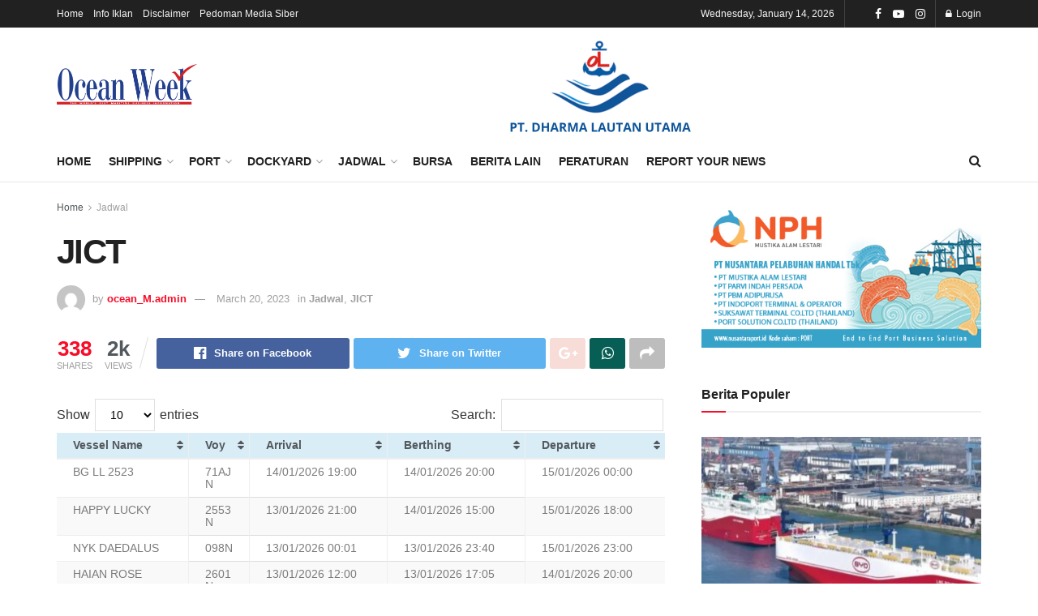

--- FILE ---
content_type: text/html; charset=UTF-8
request_url: https://oceanweek.co.id/jict-793/
body_size: 24312
content:
<!doctype html>
<!--[if lt IE 7]> <html class="no-js lt-ie9 lt-ie8 lt-ie7" lang="en-US"> <![endif]-->
<!--[if IE 7]>    <html class="no-js lt-ie9 lt-ie8" lang="en-US"> <![endif]-->
<!--[if IE 8]>    <html class="no-js lt-ie9" lang="en-US"> <![endif]-->
<!--[if IE 9]>    <html class="no-js lt-ie10" lang="en-US"> <![endif]-->
<!--[if gt IE 8]><!--> <html class="no-js" lang="en-US"> <!--<![endif]-->
<head>
    <meta http-equiv="Content-Type" content="text/html; charset=UTF-8" />
    <meta name='viewport' content='width=device-width, initial-scale=1, user-scalable=yes' />
    <link rel="profile" href="http://gmpg.org/xfn/11" />
    <link rel="pingback" href="https://oceanweek.co.id/xmlrpc.php" />
    <title>JICT &#8211; Ocean Week</title>
<meta name='robots' content='max-image-preview:large' />
<meta property="og:type" content="article">
<meta property="og:title" content="JICT">
<meta property="og:site_name" content="Ocean Week">
<meta property="og:url" content="https://oceanweek.co.id/jict-793/">
<meta property="og:locale" content="en_US">
<meta property="article:published_time" content="2023-03-20T04:40:58+00:00">
<meta property="article:modified_time" content="2023-03-20T04:40:58+00:00">
<meta property="article:section" content="Jadwal">
<meta name="twitter:card" content="summary_large_image">
<meta name="twitter:title" content="JICT">
<meta name="twitter:description" content="">
<meta name="twitter:url" content="https://oceanweek.co.id/jict-793/">
<meta name="twitter:site" content="">
			<script type="text/javascript">
              var jnews_ajax_url = '/?ajax-request=jnews'
			</script>
			<link rel="alternate" type="application/rss+xml" title="Ocean Week &raquo; Feed" href="https://oceanweek.co.id/feed/" />
<link rel="alternate" type="application/rss+xml" title="Ocean Week &raquo; Comments Feed" href="https://oceanweek.co.id/comments/feed/" />
<link rel="alternate" type="application/rss+xml" title="Ocean Week &raquo; JICT Comments Feed" href="https://oceanweek.co.id/jict-793/feed/" />
<script type="text/javascript">
window._wpemojiSettings = {"baseUrl":"https:\/\/s.w.org\/images\/core\/emoji\/14.0.0\/72x72\/","ext":".png","svgUrl":"https:\/\/s.w.org\/images\/core\/emoji\/14.0.0\/svg\/","svgExt":".svg","source":{"concatemoji":"https:\/\/oceanweek.co.id\/wp-includes\/js\/wp-emoji-release.min.js?ver=6.1.9"}};
/*! This file is auto-generated */
!function(e,a,t){var n,r,o,i=a.createElement("canvas"),p=i.getContext&&i.getContext("2d");function s(e,t){var a=String.fromCharCode,e=(p.clearRect(0,0,i.width,i.height),p.fillText(a.apply(this,e),0,0),i.toDataURL());return p.clearRect(0,0,i.width,i.height),p.fillText(a.apply(this,t),0,0),e===i.toDataURL()}function c(e){var t=a.createElement("script");t.src=e,t.defer=t.type="text/javascript",a.getElementsByTagName("head")[0].appendChild(t)}for(o=Array("flag","emoji"),t.supports={everything:!0,everythingExceptFlag:!0},r=0;r<o.length;r++)t.supports[o[r]]=function(e){if(p&&p.fillText)switch(p.textBaseline="top",p.font="600 32px Arial",e){case"flag":return s([127987,65039,8205,9895,65039],[127987,65039,8203,9895,65039])?!1:!s([55356,56826,55356,56819],[55356,56826,8203,55356,56819])&&!s([55356,57332,56128,56423,56128,56418,56128,56421,56128,56430,56128,56423,56128,56447],[55356,57332,8203,56128,56423,8203,56128,56418,8203,56128,56421,8203,56128,56430,8203,56128,56423,8203,56128,56447]);case"emoji":return!s([129777,127995,8205,129778,127999],[129777,127995,8203,129778,127999])}return!1}(o[r]),t.supports.everything=t.supports.everything&&t.supports[o[r]],"flag"!==o[r]&&(t.supports.everythingExceptFlag=t.supports.everythingExceptFlag&&t.supports[o[r]]);t.supports.everythingExceptFlag=t.supports.everythingExceptFlag&&!t.supports.flag,t.DOMReady=!1,t.readyCallback=function(){t.DOMReady=!0},t.supports.everything||(n=function(){t.readyCallback()},a.addEventListener?(a.addEventListener("DOMContentLoaded",n,!1),e.addEventListener("load",n,!1)):(e.attachEvent("onload",n),a.attachEvent("onreadystatechange",function(){"complete"===a.readyState&&t.readyCallback()})),(e=t.source||{}).concatemoji?c(e.concatemoji):e.wpemoji&&e.twemoji&&(c(e.twemoji),c(e.wpemoji)))}(window,document,window._wpemojiSettings);
</script>
<style type="text/css">
img.wp-smiley,
img.emoji {
	display: inline !important;
	border: none !important;
	box-shadow: none !important;
	height: 1em !important;
	width: 1em !important;
	margin: 0 0.07em !important;
	vertical-align: -0.1em !important;
	background: none !important;
	padding: 0 !important;
}
</style>
	<link rel='stylesheet' id='classic-theme-styles-css' href='https://oceanweek.co.id/wp-includes/css/classic-themes.min.css?ver=1' type='text/css' media='all' />
<style id='global-styles-inline-css' type='text/css'>
body{--wp--preset--color--black: #000000;--wp--preset--color--cyan-bluish-gray: #abb8c3;--wp--preset--color--white: #ffffff;--wp--preset--color--pale-pink: #f78da7;--wp--preset--color--vivid-red: #cf2e2e;--wp--preset--color--luminous-vivid-orange: #ff6900;--wp--preset--color--luminous-vivid-amber: #fcb900;--wp--preset--color--light-green-cyan: #7bdcb5;--wp--preset--color--vivid-green-cyan: #00d084;--wp--preset--color--pale-cyan-blue: #8ed1fc;--wp--preset--color--vivid-cyan-blue: #0693e3;--wp--preset--color--vivid-purple: #9b51e0;--wp--preset--gradient--vivid-cyan-blue-to-vivid-purple: linear-gradient(135deg,rgba(6,147,227,1) 0%,rgb(155,81,224) 100%);--wp--preset--gradient--light-green-cyan-to-vivid-green-cyan: linear-gradient(135deg,rgb(122,220,180) 0%,rgb(0,208,130) 100%);--wp--preset--gradient--luminous-vivid-amber-to-luminous-vivid-orange: linear-gradient(135deg,rgba(252,185,0,1) 0%,rgba(255,105,0,1) 100%);--wp--preset--gradient--luminous-vivid-orange-to-vivid-red: linear-gradient(135deg,rgba(255,105,0,1) 0%,rgb(207,46,46) 100%);--wp--preset--gradient--very-light-gray-to-cyan-bluish-gray: linear-gradient(135deg,rgb(238,238,238) 0%,rgb(169,184,195) 100%);--wp--preset--gradient--cool-to-warm-spectrum: linear-gradient(135deg,rgb(74,234,220) 0%,rgb(151,120,209) 20%,rgb(207,42,186) 40%,rgb(238,44,130) 60%,rgb(251,105,98) 80%,rgb(254,248,76) 100%);--wp--preset--gradient--blush-light-purple: linear-gradient(135deg,rgb(255,206,236) 0%,rgb(152,150,240) 100%);--wp--preset--gradient--blush-bordeaux: linear-gradient(135deg,rgb(254,205,165) 0%,rgb(254,45,45) 50%,rgb(107,0,62) 100%);--wp--preset--gradient--luminous-dusk: linear-gradient(135deg,rgb(255,203,112) 0%,rgb(199,81,192) 50%,rgb(65,88,208) 100%);--wp--preset--gradient--pale-ocean: linear-gradient(135deg,rgb(255,245,203) 0%,rgb(182,227,212) 50%,rgb(51,167,181) 100%);--wp--preset--gradient--electric-grass: linear-gradient(135deg,rgb(202,248,128) 0%,rgb(113,206,126) 100%);--wp--preset--gradient--midnight: linear-gradient(135deg,rgb(2,3,129) 0%,rgb(40,116,252) 100%);--wp--preset--duotone--dark-grayscale: url('#wp-duotone-dark-grayscale');--wp--preset--duotone--grayscale: url('#wp-duotone-grayscale');--wp--preset--duotone--purple-yellow: url('#wp-duotone-purple-yellow');--wp--preset--duotone--blue-red: url('#wp-duotone-blue-red');--wp--preset--duotone--midnight: url('#wp-duotone-midnight');--wp--preset--duotone--magenta-yellow: url('#wp-duotone-magenta-yellow');--wp--preset--duotone--purple-green: url('#wp-duotone-purple-green');--wp--preset--duotone--blue-orange: url('#wp-duotone-blue-orange');--wp--preset--font-size--small: 13px;--wp--preset--font-size--medium: 20px;--wp--preset--font-size--large: 36px;--wp--preset--font-size--x-large: 42px;--wp--preset--spacing--20: 0.44rem;--wp--preset--spacing--30: 0.67rem;--wp--preset--spacing--40: 1rem;--wp--preset--spacing--50: 1.5rem;--wp--preset--spacing--60: 2.25rem;--wp--preset--spacing--70: 3.38rem;--wp--preset--spacing--80: 5.06rem;}:where(.is-layout-flex){gap: 0.5em;}body .is-layout-flow > .alignleft{float: left;margin-inline-start: 0;margin-inline-end: 2em;}body .is-layout-flow > .alignright{float: right;margin-inline-start: 2em;margin-inline-end: 0;}body .is-layout-flow > .aligncenter{margin-left: auto !important;margin-right: auto !important;}body .is-layout-constrained > .alignleft{float: left;margin-inline-start: 0;margin-inline-end: 2em;}body .is-layout-constrained > .alignright{float: right;margin-inline-start: 2em;margin-inline-end: 0;}body .is-layout-constrained > .aligncenter{margin-left: auto !important;margin-right: auto !important;}body .is-layout-constrained > :where(:not(.alignleft):not(.alignright):not(.alignfull)){max-width: var(--wp--style--global--content-size);margin-left: auto !important;margin-right: auto !important;}body .is-layout-constrained > .alignwide{max-width: var(--wp--style--global--wide-size);}body .is-layout-flex{display: flex;}body .is-layout-flex{flex-wrap: wrap;align-items: center;}body .is-layout-flex > *{margin: 0;}:where(.wp-block-columns.is-layout-flex){gap: 2em;}.has-black-color{color: var(--wp--preset--color--black) !important;}.has-cyan-bluish-gray-color{color: var(--wp--preset--color--cyan-bluish-gray) !important;}.has-white-color{color: var(--wp--preset--color--white) !important;}.has-pale-pink-color{color: var(--wp--preset--color--pale-pink) !important;}.has-vivid-red-color{color: var(--wp--preset--color--vivid-red) !important;}.has-luminous-vivid-orange-color{color: var(--wp--preset--color--luminous-vivid-orange) !important;}.has-luminous-vivid-amber-color{color: var(--wp--preset--color--luminous-vivid-amber) !important;}.has-light-green-cyan-color{color: var(--wp--preset--color--light-green-cyan) !important;}.has-vivid-green-cyan-color{color: var(--wp--preset--color--vivid-green-cyan) !important;}.has-pale-cyan-blue-color{color: var(--wp--preset--color--pale-cyan-blue) !important;}.has-vivid-cyan-blue-color{color: var(--wp--preset--color--vivid-cyan-blue) !important;}.has-vivid-purple-color{color: var(--wp--preset--color--vivid-purple) !important;}.has-black-background-color{background-color: var(--wp--preset--color--black) !important;}.has-cyan-bluish-gray-background-color{background-color: var(--wp--preset--color--cyan-bluish-gray) !important;}.has-white-background-color{background-color: var(--wp--preset--color--white) !important;}.has-pale-pink-background-color{background-color: var(--wp--preset--color--pale-pink) !important;}.has-vivid-red-background-color{background-color: var(--wp--preset--color--vivid-red) !important;}.has-luminous-vivid-orange-background-color{background-color: var(--wp--preset--color--luminous-vivid-orange) !important;}.has-luminous-vivid-amber-background-color{background-color: var(--wp--preset--color--luminous-vivid-amber) !important;}.has-light-green-cyan-background-color{background-color: var(--wp--preset--color--light-green-cyan) !important;}.has-vivid-green-cyan-background-color{background-color: var(--wp--preset--color--vivid-green-cyan) !important;}.has-pale-cyan-blue-background-color{background-color: var(--wp--preset--color--pale-cyan-blue) !important;}.has-vivid-cyan-blue-background-color{background-color: var(--wp--preset--color--vivid-cyan-blue) !important;}.has-vivid-purple-background-color{background-color: var(--wp--preset--color--vivid-purple) !important;}.has-black-border-color{border-color: var(--wp--preset--color--black) !important;}.has-cyan-bluish-gray-border-color{border-color: var(--wp--preset--color--cyan-bluish-gray) !important;}.has-white-border-color{border-color: var(--wp--preset--color--white) !important;}.has-pale-pink-border-color{border-color: var(--wp--preset--color--pale-pink) !important;}.has-vivid-red-border-color{border-color: var(--wp--preset--color--vivid-red) !important;}.has-luminous-vivid-orange-border-color{border-color: var(--wp--preset--color--luminous-vivid-orange) !important;}.has-luminous-vivid-amber-border-color{border-color: var(--wp--preset--color--luminous-vivid-amber) !important;}.has-light-green-cyan-border-color{border-color: var(--wp--preset--color--light-green-cyan) !important;}.has-vivid-green-cyan-border-color{border-color: var(--wp--preset--color--vivid-green-cyan) !important;}.has-pale-cyan-blue-border-color{border-color: var(--wp--preset--color--pale-cyan-blue) !important;}.has-vivid-cyan-blue-border-color{border-color: var(--wp--preset--color--vivid-cyan-blue) !important;}.has-vivid-purple-border-color{border-color: var(--wp--preset--color--vivid-purple) !important;}.has-vivid-cyan-blue-to-vivid-purple-gradient-background{background: var(--wp--preset--gradient--vivid-cyan-blue-to-vivid-purple) !important;}.has-light-green-cyan-to-vivid-green-cyan-gradient-background{background: var(--wp--preset--gradient--light-green-cyan-to-vivid-green-cyan) !important;}.has-luminous-vivid-amber-to-luminous-vivid-orange-gradient-background{background: var(--wp--preset--gradient--luminous-vivid-amber-to-luminous-vivid-orange) !important;}.has-luminous-vivid-orange-to-vivid-red-gradient-background{background: var(--wp--preset--gradient--luminous-vivid-orange-to-vivid-red) !important;}.has-very-light-gray-to-cyan-bluish-gray-gradient-background{background: var(--wp--preset--gradient--very-light-gray-to-cyan-bluish-gray) !important;}.has-cool-to-warm-spectrum-gradient-background{background: var(--wp--preset--gradient--cool-to-warm-spectrum) !important;}.has-blush-light-purple-gradient-background{background: var(--wp--preset--gradient--blush-light-purple) !important;}.has-blush-bordeaux-gradient-background{background: var(--wp--preset--gradient--blush-bordeaux) !important;}.has-luminous-dusk-gradient-background{background: var(--wp--preset--gradient--luminous-dusk) !important;}.has-pale-ocean-gradient-background{background: var(--wp--preset--gradient--pale-ocean) !important;}.has-electric-grass-gradient-background{background: var(--wp--preset--gradient--electric-grass) !important;}.has-midnight-gradient-background{background: var(--wp--preset--gradient--midnight) !important;}.has-small-font-size{font-size: var(--wp--preset--font-size--small) !important;}.has-medium-font-size{font-size: var(--wp--preset--font-size--medium) !important;}.has-large-font-size{font-size: var(--wp--preset--font-size--large) !important;}.has-x-large-font-size{font-size: var(--wp--preset--font-size--x-large) !important;}
.wp-block-navigation a:where(:not(.wp-element-button)){color: inherit;}
:where(.wp-block-columns.is-layout-flex){gap: 2em;}
.wp-block-pullquote{font-size: 1.5em;line-height: 1.6;}
</style>
<link rel='stylesheet' id='bbp-default-css' href='https://oceanweek.co.id/wp-content/plugins/bbpress/templates/default/css/bbpress.min.css?ver=2.6.6' type='text/css' media='all' />
<link rel='stylesheet' id='contact-form-7-css' href='https://oceanweek.co.id/wp-content/plugins/contact-form-7/includes/css/styles.css?ver=5.1.7' type='text/css' media='all' />
<link rel='stylesheet' id='js_composer_front-css' href='https://oceanweek.co.id/wp-content/plugins/js_composer/assets/css/js_composer.min.css?ver=6.5.0' type='text/css' media='all' />
<link rel='stylesheet' id='tablepress-default-css' href='https://oceanweek.co.id/wp-content/tablepress-combined.min.css?ver=1' type='text/css' media='all' />
<link rel='stylesheet' id='mediaelement-css' href='https://oceanweek.co.id/wp-includes/js/mediaelement/mediaelementplayer-legacy.min.css?ver=4.2.17' type='text/css' media='all' />
<link rel='stylesheet' id='wp-mediaelement-css' href='https://oceanweek.co.id/wp-includes/js/mediaelement/wp-mediaelement.min.css?ver=6.1.9' type='text/css' media='all' />
<link rel='stylesheet' id='jnews-frontend-css' href='https://oceanweek.co.id/wp-content/themes/jnews/assets/dist/frontend.min.css?ver=7.1.9' type='text/css' media='all' />
<link rel='stylesheet' id='jnews-style-css' href='https://oceanweek.co.id/wp-content/themes/jnews/style.css?ver=7.1.9' type='text/css' media='all' />
<link rel='stylesheet' id='jnews-darkmode-css' href='https://oceanweek.co.id/wp-content/themes/jnews/assets/css/darkmode.css?ver=7.1.9' type='text/css' media='all' />
<link rel='stylesheet' id='jnews-scheme-css' href='https://oceanweek.co.id/wp-content/themes/jnews/data/import/architect/scheme.css?ver=7.1.9' type='text/css' media='all' />
<link rel='stylesheet' id='jnews-social-login-style-css' href='https://oceanweek.co.id/wp-content/plugins/jnews-social-login/assets/css/plugin.css?ver=7.0.4' type='text/css' media='all' />
<link rel='stylesheet' id='jnews-select-share-css' href='https://oceanweek.co.id/wp-content/plugins/jnews-social-share/assets/css/plugin.css' type='text/css' media='all' />
<script type='text/javascript' src='https://oceanweek.co.id/wp-includes/js/jquery/jquery.min.js?ver=3.6.1' id='jquery-core-js'></script>
<script type='text/javascript' src='https://oceanweek.co.id/wp-includes/js/jquery/jquery-migrate.min.js?ver=3.3.2' id='jquery-migrate-js'></script>
<link rel="https://api.w.org/" href="https://oceanweek.co.id/wp-json/" /><link rel="alternate" type="application/json" href="https://oceanweek.co.id/wp-json/wp/v2/posts/58710" /><link rel="EditURI" type="application/rsd+xml" title="RSD" href="https://oceanweek.co.id/xmlrpc.php?rsd" />
<link rel="wlwmanifest" type="application/wlwmanifest+xml" href="https://oceanweek.co.id/wp-includes/wlwmanifest.xml" />
<meta name="generator" content="WordPress 6.1.9" />
<link rel="canonical" href="https://oceanweek.co.id/jict-793/" />
<link rel='shortlink' href='https://oceanweek.co.id/?p=58710' />
<link rel="alternate" type="application/json+oembed" href="https://oceanweek.co.id/wp-json/oembed/1.0/embed?url=https%3A%2F%2Foceanweek.co.id%2Fjict-793%2F" />
<link rel="alternate" type="text/xml+oembed" href="https://oceanweek.co.id/wp-json/oembed/1.0/embed?url=https%3A%2F%2Foceanweek.co.id%2Fjict-793%2F&#038;format=xml" />
<script src="https://www.google.com/recaptcha/api.js" async defer></script>
<meta name="generator" content="Powered by WPBakery Page Builder - drag and drop page builder for WordPress."/>

<!-- Jetpack Open Graph Tags -->
<meta property="og:type" content="article" />
<meta property="og:title" content="JICT" />
<meta property="og:url" content="https://oceanweek.co.id/jict-793/" />
<meta property="og:description" content="Visit the post for more." />
<meta property="article:published_time" content="2023-03-20T04:40:58+00:00" />
<meta property="article:modified_time" content="2023-03-20T04:40:58+00:00" />
<meta property="og:site_name" content="Ocean Week" />
<meta property="og:image" content="https://oceanweek.co.id/wp-content/uploads/2018/07/cropped-fav.png" />
<meta property="og:image:width" content="512" />
<meta property="og:image:height" content="512" />
<meta property="og:locale" content="en_US" />
<meta name="twitter:text:title" content="JICT" />
<meta name="twitter:image" content="https://oceanweek.co.id/wp-content/uploads/2018/07/cropped-fav-270x270.png" />
<meta name="twitter:card" content="summary" />
<meta name="twitter:description" content="Visit the post for more." />

<!-- End Jetpack Open Graph Tags -->
<script type='application/ld+json'>{"@context":"http:\/\/schema.org","@type":"Organization","@id":"https:\/\/oceanweek.co.id\/#organization","url":"https:\/\/oceanweek.co.id\/","name":"","logo":{"@type":"ImageObject","url":""},"sameAs":["https:\/\/www.facebook.com\/pg\/oceanweekonline\/posts\/","https:\/\/www.youtube.com\/channel\/UCt_nqPj9h6V28e0XEIj06VA","http:\/\/instagram.com\/oceanweekid"]}</script>
<script type='application/ld+json'>{"@context":"http:\/\/schema.org","@type":"WebSite","@id":"https:\/\/oceanweek.co.id\/#website","url":"https:\/\/oceanweek.co.id\/","name":"","potentialAction":{"@type":"SearchAction","target":"https:\/\/oceanweek.co.id\/?s={search_term_string}","query-input":"required name=search_term_string"}}</script>
<link rel="icon" href="https://oceanweek.co.id/wp-content/uploads/2018/07/cropped-fav-32x32.png" sizes="32x32" />
<link rel="icon" href="https://oceanweek.co.id/wp-content/uploads/2018/07/cropped-fav-192x192.png" sizes="192x192" />
<link rel="apple-touch-icon" href="https://oceanweek.co.id/wp-content/uploads/2018/07/cropped-fav-180x180.png" />
<meta name="msapplication-TileImage" content="https://oceanweek.co.id/wp-content/uploads/2018/07/cropped-fav-270x270.png" />
<style id="jeg_dynamic_css" type="text/css" data-type="jeg_custom-css">.jeg_header .socials_widget > a > i.fa:before { color : #ffffff; } .jeg_footer_content,.jeg_footer.dark .jeg_footer_content { background-color : #000000; color : #ffffff; } .jeg_footer .jeg_footer_content a, .jeg_footer.dark .jeg_footer_content a { color : #ffffff; } .jeg_footer_secondary,.jeg_footer.dark .jeg_footer_secondary { border-top-color : #000000; } .jeg_footer_2 .footer_column,.jeg_footer_2.dark .footer_column { border-right-color : #000000; } .jeg_footer_5 .jeg_footer_social, .jeg_footer_5 .footer_column, .jeg_footer_5 .jeg_footer_secondary,.jeg_footer_5.dark .jeg_footer_social,.jeg_footer_5.dark .footer_column,.jeg_footer_5.dark .jeg_footer_secondary { border-color : #000000; } .jeg_menu_footer li:not(:last-child):after,.jeg_footer.dark .jeg_menu_footer li:not(:last-child):after { color : #000000; } .jeg_footer_5 .jeg_footer_content .jeg_footer_social .socials_widget a:hover .fa,.jeg_footer_5.dark .jeg_footer_content .jeg_footer_social .socials_widget a:hover .fa { background-color : #dd3333; } </style><style type="text/css">
					.no_thumbnail .jeg_thumb,
					.thumbnail-container.no_thumbnail {
					    display: none !important;
					}
					.jeg_search_result .jeg_pl_xs_3.no_thumbnail .jeg_postblock_content,
					.jeg_sidefeed .jeg_pl_xs_3.no_thumbnail .jeg_postblock_content,
					.jeg_pl_sm.no_thumbnail .jeg_postblock_content {
					    margin-left: 0;
					}
					.jeg_postblock_11 .no_thumbnail .jeg_postblock_content,
					.jeg_postblock_12 .no_thumbnail .jeg_postblock_content,
					.jeg_postblock_12.jeg_col_3o3 .no_thumbnail .jeg_postblock_content  {
					    margin-top: 0;
					}
					.jeg_postblock_15 .jeg_pl_md_box.no_thumbnail .jeg_postblock_content,
					.jeg_postblock_19 .jeg_pl_md_box.no_thumbnail .jeg_postblock_content,
					.jeg_postblock_24 .jeg_pl_md_box.no_thumbnail .jeg_postblock_content,
					.jeg_sidefeed .jeg_pl_md_box .jeg_postblock_content {
					    position: relative;
					}
					.jeg_postblock_carousel_2 .no_thumbnail .jeg_post_title a,
					.jeg_postblock_carousel_2 .no_thumbnail .jeg_post_title a:hover,
					.jeg_postblock_carousel_2 .no_thumbnail .jeg_post_meta .fa {
					    color: #212121 !important;
					} 
				</style><noscript><style> .wpb_animate_when_almost_visible { opacity: 1; }</style></noscript></head>
<body class="post-template-default single single-post postid-58710 single-format-standard wp-embed-responsive jeg_toggle_dark jeg_single_tpl_1 jnews jsc_normal wpb-js-composer js-comp-ver-6.5.0 vc_responsive">

    
    
    <div class="jeg_ad jeg_ad_top jnews_header_top_ads">
        <div class='ads-wrapper  '></div>    </div>

    <!-- The Main Wrapper
    ============================================= -->
    <div class="jeg_viewport">

        
        <div class="jeg_header_wrapper">
            <div class="jeg_header_instagram_wrapper">
    </div>

<!-- HEADER -->
<div class="jeg_header normal">
    <div class="jeg_topbar jeg_container dark">
    <div class="container">
        <div class="jeg_nav_row">
            
                <div class="jeg_nav_col jeg_nav_left  jeg_nav_grow">
                    <div class="item_wrap jeg_nav_alignleft">
                        <div class="jeg_nav_item">
	<ul class="jeg_menu jeg_top_menu"><li id="menu-item-346" class="menu-item menu-item-type-post_type menu-item-object-page menu-item-home menu-item-346"><a href="https://oceanweek.co.id/">Home</a></li>
<li id="menu-item-347" class="menu-item menu-item-type-post_type menu-item-object-page menu-item-347"><a href="https://oceanweek.co.id/info-iklan/">Info Iklan</a></li>
<li id="menu-item-348" class="menu-item menu-item-type-post_type menu-item-object-page menu-item-348"><a href="https://oceanweek.co.id/disclaimer/">Disclaimer</a></li>
<li id="menu-item-349" class="menu-item menu-item-type-post_type menu-item-object-page menu-item-349"><a href="https://oceanweek.co.id/pedoman-media-siber/">Pedoman Media Siber</a></li>
</ul></div>                    </div>
                </div>

                
                <div class="jeg_nav_col jeg_nav_center  jeg_nav_normal">
                    <div class="item_wrap jeg_nav_aligncenter">
                                            </div>
                </div>

                
                <div class="jeg_nav_col jeg_nav_right  jeg_nav_normal">
                    <div class="item_wrap jeg_nav_alignright">
                        <div class="jeg_nav_item jeg_top_date">
    Wednesday, January 14, 2026</div><div class="jeg_nav_item jnews_header_topbar_weather">
    </div>			<div
				class="jeg_nav_item socials_widget jeg_social_icon_block nobg">
				<a href="https://www.facebook.com/pg/oceanweekonline/posts/" target='_blank' class="jeg_facebook"><i class="fa fa-facebook"></i> </a><a href="https://www.youtube.com/channel/UCt_nqPj9h6V28e0XEIj06VA" target='_blank' class="jeg_youtube"><i class="fa fa-youtube-play"></i> </a><a href="http://instagram.com/oceanweekid" target='_blank' class="jeg_instagram"><i class="fa fa-instagram"></i> </a>			</div>
			<div class="jeg_nav_item jeg_nav_account">
    <ul class="jeg_accountlink jeg_menu">
        <li><a href="#jeg_loginform" class="jeg_popuplink"><i class="fa fa-lock"></i> Login</a></li>    </ul>
</div>                    </div>
                </div>

                        </div>
    </div>
</div><!-- /.jeg_container --><div class="jeg_midbar jeg_container normal">
    <div class="container">
        <div class="jeg_nav_row">
            
                <div class="jeg_nav_col jeg_nav_left jeg_nav_normal">
                    <div class="item_wrap jeg_nav_alignleft">
                        <div class="jeg_nav_item jeg_logo jeg_desktop_logo">
			<div class="site-title">
	    	<a href="https://oceanweek.co.id/" style="padding: 0 0 0 0;">
	    	    <img class='jeg_logo_img' src="https://oceanweek.co.id/wp-content/uploads/2018/11/OceanWeek_Logo-2-1.png" srcset="https://oceanweek.co.id/wp-content/uploads/2018/11/OceanWeek_Logo-2-1.png 1x, https://oceanweek.co.id/wp-content/uploads/2018/11/OceanWeek_Logo-2-1.png 2x" alt="Ocean Week"data-light-src="https://oceanweek.co.id/wp-content/uploads/2018/11/OceanWeek_Logo-2-1.png" data-light-srcset="https://oceanweek.co.id/wp-content/uploads/2018/11/OceanWeek_Logo-2-1.png 1x, https://oceanweek.co.id/wp-content/uploads/2018/11/OceanWeek_Logo-2-1.png 2x" data-dark-src="https://oceanweek.co.id/wp-content/themes/jnews/assets/img/logo_darkmode.png" data-dark-srcset="https://oceanweek.co.id/wp-content/themes/jnews/assets/img/logo_darkmode.png 1x, https://oceanweek.co.id/wp-content/themes/jnews/assets/img/logo_darkmode@2x.png 2x">	    	</a>
	    </div>
	</div>                    </div>
                </div>

                
                <div class="jeg_nav_col jeg_nav_center jeg_nav_normal">
                    <div class="item_wrap jeg_nav_aligncenter">
                                            </div>
                </div>

                
                <div class="jeg_nav_col jeg_nav_right jeg_nav_grow">
                    <div class="item_wrap jeg_nav_aligncenter">
                        <div class="jeg_nav_item jeg_ad jeg_ad_top jnews_header_ads">
    <div class='ads-wrapper  '><a href='https://dlu.co.id/' target="_blank" class='adlink ads_image '>
                                    <img src='https://oceanweek.co.id/wp-content/themes/jnews/assets/img/jeg-empty.png' class='lazyload' data-src='https://oceanweek.co.id/wp-content/uploads/2025/10/PT.-DHARMA-LAUTAN-UTAMA-1-e1759294580793.png' alt='Advertisement' data-pin-no-hover="true">
                                </a></div></div>                    </div>
                </div>

                        </div>
    </div>
</div><div class="jeg_bottombar jeg_navbar jeg_container jeg_navbar_wrapper jeg_navbar_normal jeg_navbar_normal">
    <div class="container">
        <div class="jeg_nav_row">
            
                <div class="jeg_nav_col jeg_nav_left jeg_nav_grow">
                    <div class="item_wrap jeg_nav_alignleft">
                        <div class="jeg_main_menu_wrapper">
<div class="jeg_nav_item jeg_mainmenu_wrap"><ul class="jeg_menu jeg_main_menu jeg_menu_style_1" data-animation="animate"><li id="menu-item-344" class="menu-item menu-item-type-post_type menu-item-object-page menu-item-home menu-item-344 bgnav" data-item-row="default" ><a href="https://oceanweek.co.id/">Home</a></li>
<li id="menu-item-51" class="menu-item menu-item-type-taxonomy menu-item-object-category menu-item-51 bgnav jeg_megamenu category_1" data-number="9"  data-item-row="default" ><a href="https://oceanweek.co.id/category/shipping/">Shipping</a><div class="sub-menu">
                    <div class="jeg_newsfeed clearfix"><div class="jeg_newsfeed_subcat">
                    <ul class="jeg_subcat_item">
                        <li data-cat-id="11" class="active"><a href="https://oceanweek.co.id/category/shipping/">All</a></li>
                        <li data-cat-id="25" class=""><a href="https://oceanweek.co.id/category/shipping/moving-kapal/">Moving Kapal</a></li>
                    </ul>
                </div>
                <div class="jeg_newsfeed_list">
                    <div data-cat-id="11" data-load-status="loaded" class="jeg_newsfeed_container">
                        <div class="newsfeed_carousel owl-carousel with_subcat">
                            <div class="jeg_newsfeed_item ">
                    <div class="jeg_thumb">
                        
                        <a href="https://oceanweek.co.id/2026-masih-prospektif-insa-berharap-presiden-perhatikan-pelayaran-merah-putih/"><div class="thumbnail-container size-500 "><img width="269" height="180" src="https://oceanweek.co.id/wp-content/themes/jnews/assets/img/jeg-empty.png" class="attachment-jnews-360x180 size-jnews-360x180 owl-lazy wp-post-image" alt="2026 Masih Prospektif, INSA Berharap Presiden Perhatikan Pelayaran &#8216;Merah Putih&#8217;" decoding="async" loading="lazy" data-src="https://oceanweek.co.id/wp-content/uploads/2026/01/IMG_20260105_173259-269x180.jpg" /></div></a>
                    </div>
                    <h3 class="jeg_post_title"><a href="https://oceanweek.co.id/2026-masih-prospektif-insa-berharap-presiden-perhatikan-pelayaran-merah-putih/">2026 Masih Prospektif, INSA Berharap Presiden Perhatikan Pelayaran &#8216;Merah Putih&#8217;</a></h3>
                </div><div class="jeg_newsfeed_item ">
                    <div class="jeg_thumb">
                        
                        <a href="https://oceanweek.co.id/cma-cgm-resmikan-10-kapal-raksasa-akan-diawaki-pelaut-perancis/"><div class="thumbnail-container size-500 "><img width="314" height="158" src="https://oceanweek.co.id/wp-content/themes/jnews/assets/img/jeg-empty.png" class="attachment-jnews-360x180 size-jnews-360x180 owl-lazy wp-post-image" alt="CMA CGM Resmikan 10 Kapal Raksasa, Akan Diawaki Pelaut Perancis" decoding="async" loading="lazy" sizes="(max-width: 314px) 100vw, 314px" data-src="https://oceanweek.co.id/wp-content/uploads/2025/11/IMG_20251111_064059.jpg" /></div></a>
                    </div>
                    <h3 class="jeg_post_title"><a href="https://oceanweek.co.id/cma-cgm-resmikan-10-kapal-raksasa-akan-diawaki-pelaut-perancis/">CMA CGM Resmikan 10 Kapal Raksasa, Akan Diawaki Pelaut Perancis</a></h3>
                </div><div class="jeg_newsfeed_item ">
                    <div class="jeg_thumb">
                        
                        <a href="https://oceanweek.co.id/terminal-teluk-lamong-sambut-service-ti1-indonesia-thailand/"><div class="thumbnail-container size-500 "><img width="360" height="180" src="https://oceanweek.co.id/wp-content/themes/jnews/assets/img/jeg-empty.png" class="attachment-jnews-360x180 size-jnews-360x180 owl-lazy wp-post-image" alt="Terminal Teluk Lamong Sambut Service TI1 Indonesia –Thailand" decoding="async" loading="lazy" data-src="https://oceanweek.co.id/wp-content/uploads/2025/11/IMG_20251108_163705-360x180.jpg" /></div></a>
                    </div>
                    <h3 class="jeg_post_title"><a href="https://oceanweek.co.id/terminal-teluk-lamong-sambut-service-ti1-indonesia-thailand/">Terminal Teluk Lamong Sambut Service TI1 Indonesia –Thailand</a></h3>
                </div><div class="jeg_newsfeed_item ">
                    <div class="jeg_thumb">
                        
                        <a href="https://oceanweek.co.id/msc-buka-layanan-baru-langsung-as-afrika/"><div class="thumbnail-container size-500 "><img width="326" height="166" src="https://oceanweek.co.id/wp-content/themes/jnews/assets/img/jeg-empty.png" class="attachment-jnews-360x180 size-jnews-360x180 owl-lazy wp-post-image" alt="MSC Buka Layanan Baru Langsung AS-Afrika" decoding="async" loading="lazy" sizes="(max-width: 326px) 100vw, 326px" data-src="https://oceanweek.co.id/wp-content/uploads/2025/11/IMG_20251104_035352.jpg" /></div></a>
                    </div>
                    <h3 class="jeg_post_title"><a href="https://oceanweek.co.id/msc-buka-layanan-baru-langsung-as-afrika/">MSC Buka Layanan Baru Langsung AS-Afrika</a></h3>
                </div><div class="jeg_newsfeed_item ">
                    <div class="jeg_thumb">
                        
                        <a href="https://oceanweek.co.id/kapal-raksasa-milik-evergreen-kenapa-belum-masuk-indonesia/"><div class="thumbnail-container size-500 "><img width="360" height="180" src="https://oceanweek.co.id/wp-content/themes/jnews/assets/img/jeg-empty.png" class="attachment-jnews-360x180 size-jnews-360x180 owl-lazy wp-post-image" alt="Kapal Raksasa Milik Evergreen, Kenapa Belum Masuk Indonesia" decoding="async" loading="lazy" data-src="https://oceanweek.co.id/wp-content/uploads/2025/10/IMG_20251016_070924-360x180.jpg" /></div></a>
                    </div>
                    <h3 class="jeg_post_title"><a href="https://oceanweek.co.id/kapal-raksasa-milik-evergreen-kenapa-belum-masuk-indonesia/">Kapal Raksasa Milik Evergreen, Kenapa Belum Masuk Indonesia</a></h3>
                </div><div class="jeg_newsfeed_item ">
                    <div class="jeg_thumb">
                        
                        <a href="https://oceanweek.co.id/cma-cgm-menerima-kapal-lng-bahan-bakar-ganda-kapasitas-24-000-teu/"><div class="thumbnail-container size-500 "><img width="314" height="168" src="https://oceanweek.co.id/wp-content/themes/jnews/assets/img/jeg-empty.png" class="attachment-jnews-360x180 size-jnews-360x180 owl-lazy wp-post-image" alt="CMA CGM Menerima Kapal LNG Bahan Bakar Ganda Kapasitas 24.000 TEU" decoding="async" loading="lazy" sizes="(max-width: 314px) 100vw, 314px" data-src="https://oceanweek.co.id/wp-content/uploads/2025/10/IMG_20251015_060607.jpg" /></div></a>
                    </div>
                    <h3 class="jeg_post_title"><a href="https://oceanweek.co.id/cma-cgm-menerima-kapal-lng-bahan-bakar-ganda-kapasitas-24-000-teu/">CMA CGM Menerima Kapal LNG Bahan Bakar Ganda Kapasitas 24.000 TEU</a></h3>
                </div><div class="jeg_newsfeed_item ">
                    <div class="jeg_thumb">
                        
                        <a href="https://oceanweek.co.id/cosco-tak-akan-ubah-layanan-transpasifiknya-meski-ada-biaya-pelabuhan-baru-di-as/"><div class="thumbnail-container size-500 "><img width="290" height="176" src="https://oceanweek.co.id/wp-content/themes/jnews/assets/img/jeg-empty.png" class="attachment-jnews-360x180 size-jnews-360x180 owl-lazy wp-post-image" alt="Cosco Tak Akan Ubah Layanan Transpasifiknya, Meski Ada Biaya  Pelabuhan Baru di AS" decoding="async" loading="lazy" data-src="https://oceanweek.co.id/wp-content/uploads/2025/09/IMG_20250926_090509.jpg" /></div></a>
                    </div>
                    <h3 class="jeg_post_title"><a href="https://oceanweek.co.id/cosco-tak-akan-ubah-layanan-transpasifiknya-meski-ada-biaya-pelabuhan-baru-di-as/">Cosco Tak Akan Ubah Layanan Transpasifiknya, Meski Ada Biaya  Pelabuhan Baru di AS</a></h3>
                </div><div class="jeg_newsfeed_item ">
                    <div class="jeg_thumb">
                        
                        <a href="https://oceanweek.co.id/cosco-buka-layanan-surabaya-nava-sheva-setiap-minggu/"><div class="thumbnail-container size-500 "><img width="360" height="180" src="https://oceanweek.co.id/wp-content/themes/jnews/assets/img/jeg-empty.png" class="attachment-jnews-360x180 size-jnews-360x180 owl-lazy wp-post-image" alt="Cosco Buka Layanan Surabaya-Nava Sheva Setiap Minggu" decoding="async" loading="lazy" data-src="https://oceanweek.co.id/wp-content/uploads/2025/09/IMG_20250925_110130-360x180.jpg" /></div></a>
                    </div>
                    <h3 class="jeg_post_title"><a href="https://oceanweek.co.id/cosco-buka-layanan-surabaya-nava-sheva-setiap-minggu/">Cosco Buka Layanan Surabaya-Nava Sheva Setiap Minggu</a></h3>
                </div><div class="jeg_newsfeed_item ">
                    <div class="jeg_thumb">
                        
                        <a href="https://oceanweek.co.id/eastern-pacific-shipping-pesan-16-kapal-kapasitas-6-000-teu/"><div class="thumbnail-container size-500 "><img width="262" height="124" src="https://oceanweek.co.id/wp-content/themes/jnews/assets/img/jeg-empty.png" class="attachment-jnews-360x180 size-jnews-360x180 owl-lazy wp-post-image" alt="Eastern Pacific Shipping Pesan 16 Kapal, Kapasitas 6.000 TEU" decoding="async" loading="lazy" data-src="https://oceanweek.co.id/wp-content/uploads/2025/09/IMG_20250904_062809.jpg" /></div></a>
                    </div>
                    <h3 class="jeg_post_title"><a href="https://oceanweek.co.id/eastern-pacific-shipping-pesan-16-kapal-kapasitas-6-000-teu/">Eastern Pacific Shipping Pesan 16 Kapal, Kapasitas 6.000 TEU</a></h3>
                </div>
                        </div>
                    </div>
                    <div class="newsfeed_overlay">
                    <div class="preloader_type preloader_circle">
                        <div class="newsfeed_preloader jeg_preloader dot">
                            <span></span><span></span><span></span>
                        </div>
                        <div class="newsfeed_preloader jeg_preloader circle">
                            <div class="jnews_preloader_circle_outer">
                                <div class="jnews_preloader_circle_inner"></div>
                            </div>
                        </div>
                        <div class="newsfeed_preloader jeg_preloader square">
                            <div class="jeg_square"><div class="jeg_square_inner"></div></div>
                        </div>
                    </div>
                </div>
                </div></div>
                </div></li>
<li id="menu-item-52" class="menu-item menu-item-type-taxonomy menu-item-object-category menu-item-52 bgnav jeg_megamenu category_1" data-number="9"  data-item-row="default" ><a href="https://oceanweek.co.id/category/port/">Port</a><div class="sub-menu">
                    <div class="jeg_newsfeed clearfix">
                <div class="jeg_newsfeed_list">
                    <div data-cat-id="5" data-load-status="loaded" class="jeg_newsfeed_container">
                        <div class="newsfeed_carousel owl-carousel no_subcat">
                            <div class="jeg_newsfeed_item ">
                    <div class="jeg_thumb">
                        
                        <a href="https://oceanweek.co.id/tiga-rtg-di-tpk-kupang-terkendala-tapi-operasional-tetap-berjalan/"><div class="thumbnail-container size-500 "><img width="360" height="180" src="https://oceanweek.co.id/wp-content/themes/jnews/assets/img/jeg-empty.png" class="attachment-jnews-360x180 size-jnews-360x180 owl-lazy wp-post-image" alt="Tiga RTG di TPK Kupang Terkendala, Tapi Operasional Tetap Berjalan" decoding="async" loading="lazy" data-src="https://oceanweek.co.id/wp-content/uploads/2026/01/IMG_20260111_060514-360x180.jpg" /></div></a>
                    </div>
                    <h3 class="jeg_post_title"><a href="https://oceanweek.co.id/tiga-rtg-di-tpk-kupang-terkendala-tapi-operasional-tetap-berjalan/">Tiga RTG di TPK Kupang Terkendala, Tapi Operasional Tetap Berjalan</a></h3>
                </div><div class="jeg_newsfeed_item ">
                    <div class="jeg_thumb">
                        
                        <a href="https://oceanweek.co.id/jict-komit-dengan-layanan-kepelabuhanan-berkelanjutan/"><div class="thumbnail-container size-500 "><img width="360" height="180" src="https://oceanweek.co.id/wp-content/themes/jnews/assets/img/jeg-empty.png" class="attachment-jnews-360x180 size-jnews-360x180 owl-lazy wp-post-image" alt="JICT Komit Dengan Layanan Kepelabuhanan Berkelanjutan" decoding="async" loading="lazy" data-src="https://oceanweek.co.id/wp-content/uploads/2026/01/IMG_20260106_180642-360x180.jpg" /></div></a>
                    </div>
                    <h3 class="jeg_post_title"><a href="https://oceanweek.co.id/jict-komit-dengan-layanan-kepelabuhanan-berkelanjutan/">JICT Komit Dengan Layanan Kepelabuhanan Berkelanjutan</a></h3>
                </div><div class="jeg_newsfeed_item ">
                    <div class="jeg_thumb">
                        
                        <a href="https://oceanweek.co.id/kegiatan-di-pulau-baai-bengkulu-sudah-normal-lagi/"><div class="thumbnail-container size-500 "><img width="360" height="180" src="https://oceanweek.co.id/wp-content/themes/jnews/assets/img/jeg-empty.png" class="attachment-jnews-360x180 size-jnews-360x180 owl-lazy wp-post-image" alt="Pelabuhan Baai Sudah Kembali Normal, Alur Masih Terus Dikeruk" decoding="async" loading="lazy" sizes="(max-width: 360px) 100vw, 360px" data-src="https://oceanweek.co.id/wp-content/uploads/2025/11/IMG_20251113_055803-360x180.jpg" /></div></a>
                    </div>
                    <h3 class="jeg_post_title"><a href="https://oceanweek.co.id/kegiatan-di-pulau-baai-bengkulu-sudah-normal-lagi/">Kegiatan di Pulau Baai Bengkulu Sudah Normal Lagi</a></h3>
                </div><div class="jeg_newsfeed_item ">
                    <div class="jeg_thumb">
                        
                        <a href="https://oceanweek.co.id/teluk-lamong-resmikan-integrated-planning-control-serta-green-shelter-waiting-area/"><div class="thumbnail-container size-500 "><img width="360" height="180" src="https://oceanweek.co.id/wp-content/themes/jnews/assets/img/jeg-empty.png" class="attachment-jnews-360x180 size-jnews-360x180 owl-lazy wp-post-image" alt="Teluk Lamong Resmikan Integrated Planning &#038; Control serta Green Shelter Waiting Area" decoding="async" loading="lazy" data-src="https://oceanweek.co.id/wp-content/uploads/2025/12/IMG_20251224_100941-360x180.jpg" /></div></a>
                    </div>
                    <h3 class="jeg_post_title"><a href="https://oceanweek.co.id/teluk-lamong-resmikan-integrated-planning-control-serta-green-shelter-waiting-area/">Teluk Lamong Resmikan Integrated Planning &#038; Control serta Green Shelter Waiting Area</a></h3>
                </div><div class="jeg_newsfeed_item ">
                    <div class="jeg_thumb">
                        
                        <a href="https://oceanweek.co.id/pembangunan-pelabuhan-wanam-untuk-ketahanan-energi/"><div class="thumbnail-container size-500 "><img width="360" height="180" src="https://oceanweek.co.id/wp-content/themes/jnews/assets/img/jeg-empty.png" class="attachment-jnews-360x180 size-jnews-360x180 owl-lazy wp-post-image" alt="Pembangunan Pelabuhan Wanam Untuk Ketahanan Energi" decoding="async" loading="lazy" data-src="https://oceanweek.co.id/wp-content/uploads/2025/12/IMG_20251224_015656-360x180.jpg" /></div></a>
                    </div>
                    <h3 class="jeg_post_title"><a href="https://oceanweek.co.id/pembangunan-pelabuhan-wanam-untuk-ketahanan-energi/">Pembangunan Pelabuhan Wanam Untuk Ketahanan Energi</a></h3>
                </div><div class="jeg_newsfeed_item ">
                    <div class="jeg_thumb">
                        
                        <a href="https://oceanweek.co.id/operasional-teluk-bayur-normal-fokus-pada-kapal-bantuan-bencana-aceh-sumut-sumbar/"><div class="thumbnail-container size-500 "><img width="249" height="180" src="https://oceanweek.co.id/wp-content/themes/jnews/assets/img/jeg-empty.png" class="attachment-jnews-360x180 size-jnews-360x180 owl-lazy wp-post-image" alt="Operasional Teluk Bayur Normal, Fokus Pada Kapal Bantuan Bencana Aceh, Sumut &#038; Sumbar" decoding="async" loading="lazy" sizes="(max-width: 249px) 100vw, 249px" data-src="https://oceanweek.co.id/wp-content/uploads/2025/12/IMG_20251212_060638-249x180.jpg" /></div></a>
                    </div>
                    <h3 class="jeg_post_title"><a href="https://oceanweek.co.id/operasional-teluk-bayur-normal-fokus-pada-kapal-bantuan-bencana-aceh-sumut-sumbar/">Operasional Teluk Bayur Normal, Fokus Pada Kapal Bantuan Bencana Aceh, Sumut &#038; Sumbar</a></h3>
                </div><div class="jeg_newsfeed_item ">
                    <div class="jeg_thumb">
                        
                        <a href="https://oceanweek.co.id/ipcc-bakal-bagikan-dividen-rp-47-57-miliar/"><div class="thumbnail-container size-500 "><img width="360" height="180" src="https://oceanweek.co.id/wp-content/themes/jnews/assets/img/jeg-empty.png" class="attachment-jnews-360x180 size-jnews-360x180 owl-lazy wp-post-image" alt="IPCC Bakal Bagikan Dividen Rp 47.57 Miliar" decoding="async" loading="lazy" data-src="https://oceanweek.co.id/wp-content/uploads/2025/12/IMG_20251211_184742-360x180.jpg" /></div></a>
                    </div>
                    <h3 class="jeg_post_title"><a href="https://oceanweek.co.id/ipcc-bakal-bagikan-dividen-rp-47-57-miliar/">IPCC Bakal Bagikan Dividen Rp 47.57 Miliar</a></h3>
                </div><div class="jeg_newsfeed_item ">
                    <div class="jeg_thumb">
                        
                        <a href="https://oceanweek.co.id/kemenko-perekonomian-apresiasi-transformasi-operasional-pelindo-di-kti/"><div class="thumbnail-container size-500 "><img width="360" height="180" src="https://oceanweek.co.id/wp-content/themes/jnews/assets/img/jeg-empty.png" class="attachment-jnews-360x180 size-jnews-360x180 owl-lazy wp-post-image" alt="Kemenko Perekonomian Apresiasi Transformasi Operasional Pelindo di KTI" decoding="async" loading="lazy" data-src="https://oceanweek.co.id/wp-content/uploads/2025/12/IMG_20251205_094125-360x180.jpg" /></div></a>
                    </div>
                    <h3 class="jeg_post_title"><a href="https://oceanweek.co.id/kemenko-perekonomian-apresiasi-transformasi-operasional-pelindo-di-kti/">Kemenko Perekonomian Apresiasi Transformasi Operasional Pelindo di KTI</a></h3>
                </div><div class="jeg_newsfeed_item ">
                    <div class="jeg_thumb">
                        
                        <a href="https://oceanweek.co.id/pt-pelabuhan-lembar-sejahtera-peroleh-konsesi-30-tahun/"><div class="thumbnail-container size-500 "><img width="360" height="180" src="https://oceanweek.co.id/wp-content/themes/jnews/assets/img/jeg-empty.png" class="attachment-jnews-360x180 size-jnews-360x180 owl-lazy wp-post-image" alt="PT Pelabuhan Lembar Sejahtera Peroleh Konsesi 30 Tahun" decoding="async" loading="lazy" data-src="https://oceanweek.co.id/wp-content/uploads/2025/12/IMG_20251204_205707-360x180.jpg" /></div></a>
                    </div>
                    <h3 class="jeg_post_title"><a href="https://oceanweek.co.id/pt-pelabuhan-lembar-sejahtera-peroleh-konsesi-30-tahun/">PT Pelabuhan Lembar Sejahtera Peroleh Konsesi 30 Tahun</a></h3>
                </div>
                        </div>
                    </div>
                    <div class="newsfeed_overlay">
                    <div class="preloader_type preloader_circle">
                        <div class="newsfeed_preloader jeg_preloader dot">
                            <span></span><span></span><span></span>
                        </div>
                        <div class="newsfeed_preloader jeg_preloader circle">
                            <div class="jnews_preloader_circle_outer">
                                <div class="jnews_preloader_circle_inner"></div>
                            </div>
                        </div>
                        <div class="newsfeed_preloader jeg_preloader square">
                            <div class="jeg_square"><div class="jeg_square_inner"></div></div>
                        </div>
                    </div>
                </div>
                </div></div>
                </div></li>
<li id="menu-item-53" class="menu-item menu-item-type-taxonomy menu-item-object-category menu-item-53 bgnav jeg_megamenu category_1" data-number="9"  data-item-row="default" ><a href="https://oceanweek.co.id/category/dockyard/">Dockyard</a><div class="sub-menu">
                    <div class="jeg_newsfeed clearfix"><div class="jeg_newsfeed_subcat">
                    <ul class="jeg_subcat_item">
                        <li data-cat-id="14" class="active"><a href="https://oceanweek.co.id/category/dockyard/">All</a></li>
                        <li data-cat-id="28" class=""><a href="https://oceanweek.co.id/category/dockyard/fasilitas/">Fasilitas</a></li><li data-cat-id="27" class=""><a href="https://oceanweek.co.id/category/dockyard/jadwal/">Jadwal</a></li>
                    </ul>
                </div>
                <div class="jeg_newsfeed_list">
                    <div data-cat-id="14" data-load-status="loaded" class="jeg_newsfeed_container">
                        <div class="newsfeed_carousel owl-carousel with_subcat">
                            <div class="jeg_newsfeed_item ">
                    <div class="jeg_thumb">
                        
                        <a href="https://oceanweek.co.id/iperindo-gelar-pelatihan-smk3-27-perusahaan-galangan-belum-terapkan-keselamatan-kerja/"><div class="thumbnail-container size-500 "><img width="341" height="180" src="https://oceanweek.co.id/wp-content/themes/jnews/assets/img/jeg-empty.png" class="attachment-jnews-360x180 size-jnews-360x180 owl-lazy wp-post-image" alt="Iperindo Gelar Pelatihan SMK3, 27% Perusahaan Galangan Belum Terapkan Keselamatan Kerja" decoding="async" loading="lazy" data-src="https://oceanweek.co.id/wp-content/uploads/2025/11/IMG_20251125_113705-341x180.jpg" /></div></a>
                    </div>
                    <h3 class="jeg_post_title"><a href="https://oceanweek.co.id/iperindo-gelar-pelatihan-smk3-27-perusahaan-galangan-belum-terapkan-keselamatan-kerja/">Iperindo Gelar Pelatihan SMK3, 27% Perusahaan Galangan Belum Terapkan Keselamatan Kerja</a></h3>
                </div><div class="jeg_newsfeed_item ">
                    <div class="jeg_thumb">
                        
                        <a href="https://oceanweek.co.id/permintaan-pasar-besar-kek-galangan-kapal-dapat-tingkatkan-daya-saing/"><div class="thumbnail-container size-500 "><img width="281" height="175" src="https://oceanweek.co.id/wp-content/themes/jnews/assets/img/jeg-empty.png" class="attachment-jnews-360x180 size-jnews-360x180 owl-lazy wp-post-image" alt="Permintaan Pasar Besar, KEK Galangan Kapal Dapat Tingkatkan Daya Saing" decoding="async" loading="lazy" data-src="https://oceanweek.co.id/wp-content/uploads/2025/09/IMG_20250916_051532.jpg" /></div></a>
                    </div>
                    <h3 class="jeg_post_title"><a href="https://oceanweek.co.id/permintaan-pasar-besar-kek-galangan-kapal-dapat-tingkatkan-daya-saing/">Permintaan Pasar Besar, KEK Galangan Kapal Dapat Tingkatkan Daya Saing</a></h3>
                </div><div class="jeg_newsfeed_item ">
                    <div class="jeg_thumb">
                        
                        <a href="https://oceanweek.co.id/dilematis-galangan-kapal-lokal-hingga-presiden-marah/"><div class="thumbnail-container size-500 "><img width="360" height="180" src="https://oceanweek.co.id/wp-content/themes/jnews/assets/img/jeg-empty.png" class="attachment-jnews-360x180 size-jnews-360x180 owl-lazy wp-post-image" alt="DPR RI Minta Kemenhub Maksimalkan Potensi PNBP" decoding="async" loading="lazy" data-src="https://oceanweek.co.id/wp-content/uploads/2025/02/IMG_20240401_083330-360x180.jpg" /></div></a>
                    </div>
                    <h3 class="jeg_post_title"><a href="https://oceanweek.co.id/dilematis-galangan-kapal-lokal-hingga-presiden-marah/">Dilematis Galangan Kapal Lokal, Hingga Presiden Marah</a></h3>
                </div><div class="jeg_newsfeed_item ">
                    <div class="jeg_thumb">
                        
                        <a href="https://oceanweek.co.id/msc-terima-kapal-raksasa-24-ribu-teu-dari-hudong/"><div class="thumbnail-container size-500 "><img width="313" height="172" src="https://oceanweek.co.id/wp-content/themes/jnews/assets/img/jeg-empty.png" class="attachment-jnews-360x180 size-jnews-360x180 owl-lazy wp-post-image" alt="MSC Terima Kapal Raksasa 24 Ribu TEU Keempat Dari Hudong" decoding="async" loading="lazy" sizes="(max-width: 313px) 100vw, 313px" data-src="https://oceanweek.co.id/wp-content/uploads/2023/09/IMG_20230920_060837.jpg" /></div></a>
                    </div>
                    <h3 class="jeg_post_title"><a href="https://oceanweek.co.id/msc-terima-kapal-raksasa-24-ribu-teu-dari-hudong/">MSC Terima Kapal Raksasa 24 Ribu TEU Keempat Dari Hudong</a></h3>
                </div><div class="jeg_newsfeed_item ">
                    <div class="jeg_thumb">
                        
                        <a href="https://oceanweek.co.id/indonesia-kendaraan-terminal-264/"><div class="thumbnail-container size-500 "><img width="200" height="180" src="https://oceanweek.co.id/wp-content/themes/jnews/assets/img/jeg-empty.png" class="attachment-jnews-360x180 size-jnews-360x180 owl-lazy wp-post-image" alt="Pelabuhan Pare-pare jadi Penyangga Makassar" decoding="async" loading="lazy" data-src="https://oceanweek.co.id/wp-content/uploads/2018/09/15-200x180.jpg" /></div></a>
                    </div>
                    <h3 class="jeg_post_title"><a href="https://oceanweek.co.id/indonesia-kendaraan-terminal-264/">INDONESIA KENDARAAN TERMINAL</a></h3>
                </div><div class="jeg_newsfeed_item ">
                    <div class="jeg_thumb">
                        
                        <a href="https://oceanweek.co.id/dermaga-004-utara-369/"><div class="thumbnail-container size-500 "><img width="298" height="169" src="https://oceanweek.co.id/wp-content/themes/jnews/assets/img/jeg-empty.png" class="attachment-jnews-360x180 size-jnews-360x180 owl-lazy wp-post-image" alt="Jika Dipanggil Hubla, APBMI Tolak Permenhub 152/2016" decoding="async" loading="lazy" data-src="https://oceanweek.co.id/wp-content/uploads/2018/09/07-2.jpg" /></div></a>
                    </div>
                    <h3 class="jeg_post_title"><a href="https://oceanweek.co.id/dermaga-004-utara-369/">DERMAGA 004 UTARA</a></h3>
                </div><div class="jeg_newsfeed_item ">
                    <div class="jeg_thumb">
                        
                        <a href="https://oceanweek.co.id/tps-surabaya-374/"><div class="thumbnail-container size-500 "><img width="360" height="180" src="https://oceanweek.co.id/wp-content/themes/jnews/assets/img/jeg-empty.png" class="attachment-jnews-360x180 size-jnews-360x180 owl-lazy wp-post-image" alt="Pelita Samudera Divestasi Aset FLF untuk Beli Kapal" decoding="async" loading="lazy" sizes="(max-width: 360px) 100vw, 360px" data-src="https://oceanweek.co.id/wp-content/uploads/2018/09/9-360x180.jpg" /></div></a>
                    </div>
                    <h3 class="jeg_post_title"><a href="https://oceanweek.co.id/tps-surabaya-374/">TPS SURABAYA</a></h3>
                </div><div class="jeg_newsfeed_item no_thumbnail">
                    <div class="jeg_thumb">
                        
                        <a href="https://oceanweek.co.id/tpk-semarang-84/"><div class="thumbnail-container size-500 "></div></a>
                    </div>
                    <h3 class="jeg_post_title"><a href="https://oceanweek.co.id/tpk-semarang-84/">TPK SEMARANG</a></h3>
                </div><div class="jeg_newsfeed_item no_thumbnail">
                    <div class="jeg_thumb">
                        
                        <a href="https://oceanweek.co.id/tpk-palaran-405/"><div class="thumbnail-container size-500 "></div></a>
                    </div>
                    <h3 class="jeg_post_title"><a href="https://oceanweek.co.id/tpk-palaran-405/">TPK PALARAN</a></h3>
                </div>
                        </div>
                    </div>
                    <div class="newsfeed_overlay">
                    <div class="preloader_type preloader_circle">
                        <div class="newsfeed_preloader jeg_preloader dot">
                            <span></span><span></span><span></span>
                        </div>
                        <div class="newsfeed_preloader jeg_preloader circle">
                            <div class="jnews_preloader_circle_outer">
                                <div class="jnews_preloader_circle_inner"></div>
                            </div>
                        </div>
                        <div class="newsfeed_preloader jeg_preloader square">
                            <div class="jeg_square"><div class="jeg_square_inner"></div></div>
                        </div>
                    </div>
                </div>
                </div></div>
                </div></li>
<li id="menu-item-280" class="menu-item menu-item-type-taxonomy menu-item-object-category current-post-ancestor current-menu-parent current-post-parent menu-item-280 bgnav jeg_megamenu category_1" data-number="9"  data-item-row="default" ><a href="https://oceanweek.co.id/category/jadwal-2/">Jadwal</a><div class="sub-menu">
                    <div class="jeg_newsfeed clearfix"><div class="jeg_newsfeed_subcat">
                    <ul class="jeg_subcat_item">
                        <li data-cat-id="29" class="active"><a href="https://oceanweek.co.id/category/jadwal-2/">All</a></li>
                        <li data-cat-id="31" class=""><a href="https://oceanweek.co.id/category/jadwal-2/bict/">BICT</a></li><li data-cat-id="32" class=""><a href="https://oceanweek.co.id/category/jadwal-2/bjti/">BJTI</a></li><li data-cat-id="33" class=""><a href="https://oceanweek.co.id/category/jadwal-2/dsn-pt-prima-nur-panurjwan/">DSN PT PRIMA NUR PANURJWAN</a></li><li data-cat-id="34" class=""><a href="https://oceanweek.co.id/category/jadwal-2/ikt/">IKT</a></li><li data-cat-id="35" class=""><a href="https://oceanweek.co.id/category/jadwal-2/jict/">JICT</a></li><li data-cat-id="36" class=""><a href="https://oceanweek.co.id/category/jadwal-2/mal/">MAL</a></li><li data-cat-id="37" class=""><a href="https://oceanweek.co.id/category/jadwal-2/ptp/">PTP</a></li><li data-cat-id="38" class=""><a href="https://oceanweek.co.id/category/jadwal-2/teluk-lamong/">Teluk Lamong</a></li><li data-cat-id="39" class=""><a href="https://oceanweek.co.id/category/jadwal-2/tpk-koja/">TPK Koja</a></li><li data-cat-id="40" class=""><a href="https://oceanweek.co.id/category/jadwal-2/tpk-makasar/">TPK Makasar</a></li><li data-cat-id="41" class=""><a href="https://oceanweek.co.id/category/jadwal-2/tpk-palaran/">TPK Palaran</a></li><li data-cat-id="42" class=""><a href="https://oceanweek.co.id/category/jadwal-2/tpks-semarang/">TPKS Semarang</a></li><li data-cat-id="30" class=""><a href="https://oceanweek.co.id/category/jadwal-2/tps-surabaya/">TPS Surabaya</a></li>
                    </ul>
                </div>
                <div class="jeg_newsfeed_list">
                    <div data-cat-id="29" data-load-status="loaded" class="jeg_newsfeed_container">
                        <div class="newsfeed_carousel owl-carousel with_subcat">
                            <div class="jeg_newsfeed_item no_thumbnail">
                    <div class="jeg_thumb">
                        
                        <a href="https://oceanweek.co.id/pt-mustika-alam-lestari-1307/"><div class="thumbnail-container size-500 "></div></a>
                    </div>
                    <h3 class="jeg_post_title"><a href="https://oceanweek.co.id/pt-mustika-alam-lestari-1307/">PT MUSTIKA ALAM LESTARI</a></h3>
                </div><div class="jeg_newsfeed_item no_thumbnail">
                    <div class="jeg_thumb">
                        
                        <a href="https://oceanweek.co.id/tpk-semarang-1058/"><div class="thumbnail-container size-500 "></div></a>
                    </div>
                    <h3 class="jeg_post_title"><a href="https://oceanweek.co.id/tpk-semarang-1058/">TPK SEMARANG</a></h3>
                </div><div class="jeg_newsfeed_item no_thumbnail">
                    <div class="jeg_thumb">
                        
                        <a href="https://oceanweek.co.id/terminal-teluk-lamong-1294/"><div class="thumbnail-container size-500 "></div></a>
                    </div>
                    <h3 class="jeg_post_title"><a href="https://oceanweek.co.id/terminal-teluk-lamong-1294/">TERMINAL TELUK LAMONG</a></h3>
                </div><div class="jeg_newsfeed_item no_thumbnail">
                    <div class="jeg_thumb">
                        
                        <a href="https://oceanweek.co.id/jict-1361/"><div class="thumbnail-container size-500 "></div></a>
                    </div>
                    <h3 class="jeg_post_title"><a href="https://oceanweek.co.id/jict-1361/">JICT</a></h3>
                </div><div class="jeg_newsfeed_item no_thumbnail">
                    <div class="jeg_thumb">
                        
                        <a href="https://oceanweek.co.id/tpk-koja-1344/"><div class="thumbnail-container size-500 "></div></a>
                    </div>
                    <h3 class="jeg_post_title"><a href="https://oceanweek.co.id/tpk-koja-1344/">TPK KOJA</a></h3>
                </div><div class="jeg_newsfeed_item no_thumbnail">
                    <div class="jeg_thumb">
                        
                        <a href="https://oceanweek.co.id/tps-surabaya-1301/"><div class="thumbnail-container size-500 "></div></a>
                    </div>
                    <h3 class="jeg_post_title"><a href="https://oceanweek.co.id/tps-surabaya-1301/">TPS SURABAYA</a></h3>
                </div><div class="jeg_newsfeed_item no_thumbnail">
                    <div class="jeg_thumb">
                        
                        <a href="https://oceanweek.co.id/pt-mustika-alam-lestari-1306/"><div class="thumbnail-container size-500 "></div></a>
                    </div>
                    <h3 class="jeg_post_title"><a href="https://oceanweek.co.id/pt-mustika-alam-lestari-1306/">PT MUSTIKA ALAM LESTARI</a></h3>
                </div><div class="jeg_newsfeed_item no_thumbnail">
                    <div class="jeg_thumb">
                        
                        <a href="https://oceanweek.co.id/tpk-semarang-1057/"><div class="thumbnail-container size-500 "></div></a>
                    </div>
                    <h3 class="jeg_post_title"><a href="https://oceanweek.co.id/tpk-semarang-1057/">TPK SEMARANG</a></h3>
                </div><div class="jeg_newsfeed_item no_thumbnail">
                    <div class="jeg_thumb">
                        
                        <a href="https://oceanweek.co.id/terminal-teluk-lamong-1293/"><div class="thumbnail-container size-500 "></div></a>
                    </div>
                    <h3 class="jeg_post_title"><a href="https://oceanweek.co.id/terminal-teluk-lamong-1293/">TERMINAL TELUK LAMONG</a></h3>
                </div>
                        </div>
                    </div>
                    <div class="newsfeed_overlay">
                    <div class="preloader_type preloader_circle">
                        <div class="newsfeed_preloader jeg_preloader dot">
                            <span></span><span></span><span></span>
                        </div>
                        <div class="newsfeed_preloader jeg_preloader circle">
                            <div class="jnews_preloader_circle_outer">
                                <div class="jnews_preloader_circle_inner"></div>
                            </div>
                        </div>
                        <div class="newsfeed_preloader jeg_preloader square">
                            <div class="jeg_square"><div class="jeg_square_inner"></div></div>
                        </div>
                    </div>
                </div>
                </div></div>
                </div></li>
<li id="menu-item-356" class="menu-item menu-item-type-post_type menu-item-object-page menu-item-356 bgnav" data-item-row="default" ><a href="https://oceanweek.co.id/bursa/">Bursa</a></li>
<li id="menu-item-330" class="menu-item menu-item-type-taxonomy menu-item-object-category menu-item-330 bgnav" data-item-row="default" ><a href="https://oceanweek.co.id/category/berita-lain/">Berita Lain</a></li>
<li id="menu-item-329" class="menu-item menu-item-type-post_type menu-item-object-page menu-item-329 bgnav" data-item-row="default" ><a href="https://oceanweek.co.id/peraturan/">Peraturan</a></li>
<li id="menu-item-345" class="menu-item menu-item-type-post_type menu-item-object-page menu-item-345 bgnav" data-item-row="default" ><a href="https://oceanweek.co.id/report-your-news/">Report Your News</a></li>
</ul></div></div>
                    </div>
                </div>

                
                <div class="jeg_nav_col jeg_nav_center jeg_nav_normal">
                    <div class="item_wrap jeg_nav_aligncenter">
                                            </div>
                </div>

                
                <div class="jeg_nav_col jeg_nav_right jeg_nav_normal">
                    <div class="item_wrap jeg_nav_alignright">
                        <!-- Search Icon -->
<div class="jeg_nav_item jeg_search_wrapper search_icon jeg_search_popup_expand">
    <a href="#" class="jeg_search_toggle"><i class="fa fa-search"></i></a>
    <form action="https://oceanweek.co.id/" method="get" class="jeg_search_form" target="_top">
    <input name="s" class="jeg_search_input" placeholder="Search..." type="text" value="" autocomplete="off">
    <button type="submit" class="jeg_search_button btn"><i class="fa fa-search"></i></button>
</form>
<!-- jeg_search_hide with_result no_result -->
<div class="jeg_search_result jeg_search_hide with_result">
    <div class="search-result-wrapper">
    </div>
    <div class="search-link search-noresult">
        No Result    </div>
    <div class="search-link search-all-button">
        <i class="fa fa-search"></i> View All Result    </div>
</div></div>                    </div>
                </div>

                        </div>
    </div>
</div></div><!-- /.jeg_header -->        </div>

        <div class="jeg_header_sticky">
            <div class="sticky_blankspace"></div>
<div class="jeg_header normal">
    <div class="jeg_container">
        <div data-mode="scroll" class="jeg_stickybar jeg_navbar jeg_navbar_wrapper jeg_navbar_normal jeg_navbar_normal">
            <div class="container">
    <div class="jeg_nav_row">
        
            <div class="jeg_nav_col jeg_nav_left jeg_nav_grow">
                <div class="item_wrap jeg_nav_alignleft">
                    <div class="jeg_main_menu_wrapper">
<div class="jeg_nav_item jeg_mainmenu_wrap"><ul class="jeg_menu jeg_main_menu jeg_menu_style_1" data-animation="animate"><li class="menu-item menu-item-type-post_type menu-item-object-page menu-item-home menu-item-344 bgnav" data-item-row="default" ><a href="https://oceanweek.co.id/">Home</a></li>
<li class="menu-item menu-item-type-taxonomy menu-item-object-category menu-item-51 bgnav jeg_megamenu category_1" data-number="9"  data-item-row="default" ><a href="https://oceanweek.co.id/category/shipping/">Shipping</a><div class="sub-menu">
                    <div class="jeg_newsfeed clearfix"><div class="jeg_newsfeed_subcat">
                    <ul class="jeg_subcat_item">
                        <li data-cat-id="11" class="active"><a href="https://oceanweek.co.id/category/shipping/">All</a></li>
                        <li data-cat-id="25" class=""><a href="https://oceanweek.co.id/category/shipping/moving-kapal/">Moving Kapal</a></li>
                    </ul>
                </div>
                <div class="jeg_newsfeed_list">
                    <div data-cat-id="11" data-load-status="loaded" class="jeg_newsfeed_container">
                        <div class="newsfeed_carousel owl-carousel with_subcat">
                            <div class="jeg_newsfeed_item ">
                    <div class="jeg_thumb">
                        
                        <a href="https://oceanweek.co.id/2026-masih-prospektif-insa-berharap-presiden-perhatikan-pelayaran-merah-putih/"><div class="thumbnail-container size-500 "><img width="269" height="180" src="https://oceanweek.co.id/wp-content/themes/jnews/assets/img/jeg-empty.png" class="attachment-jnews-360x180 size-jnews-360x180 owl-lazy wp-post-image" alt="2026 Masih Prospektif, INSA Berharap Presiden Perhatikan Pelayaran &#8216;Merah Putih&#8217;" decoding="async" loading="lazy" data-src="https://oceanweek.co.id/wp-content/uploads/2026/01/IMG_20260105_173259-269x180.jpg" /></div></a>
                    </div>
                    <h3 class="jeg_post_title"><a href="https://oceanweek.co.id/2026-masih-prospektif-insa-berharap-presiden-perhatikan-pelayaran-merah-putih/">2026 Masih Prospektif, INSA Berharap Presiden Perhatikan Pelayaran &#8216;Merah Putih&#8217;</a></h3>
                </div><div class="jeg_newsfeed_item ">
                    <div class="jeg_thumb">
                        
                        <a href="https://oceanweek.co.id/cma-cgm-resmikan-10-kapal-raksasa-akan-diawaki-pelaut-perancis/"><div class="thumbnail-container size-500 "><img width="314" height="158" src="https://oceanweek.co.id/wp-content/themes/jnews/assets/img/jeg-empty.png" class="attachment-jnews-360x180 size-jnews-360x180 owl-lazy wp-post-image" alt="CMA CGM Resmikan 10 Kapal Raksasa, Akan Diawaki Pelaut Perancis" decoding="async" loading="lazy" sizes="(max-width: 314px) 100vw, 314px" data-src="https://oceanweek.co.id/wp-content/uploads/2025/11/IMG_20251111_064059.jpg" /></div></a>
                    </div>
                    <h3 class="jeg_post_title"><a href="https://oceanweek.co.id/cma-cgm-resmikan-10-kapal-raksasa-akan-diawaki-pelaut-perancis/">CMA CGM Resmikan 10 Kapal Raksasa, Akan Diawaki Pelaut Perancis</a></h3>
                </div><div class="jeg_newsfeed_item ">
                    <div class="jeg_thumb">
                        
                        <a href="https://oceanweek.co.id/terminal-teluk-lamong-sambut-service-ti1-indonesia-thailand/"><div class="thumbnail-container size-500 "><img width="360" height="180" src="https://oceanweek.co.id/wp-content/themes/jnews/assets/img/jeg-empty.png" class="attachment-jnews-360x180 size-jnews-360x180 owl-lazy wp-post-image" alt="Terminal Teluk Lamong Sambut Service TI1 Indonesia –Thailand" decoding="async" loading="lazy" data-src="https://oceanweek.co.id/wp-content/uploads/2025/11/IMG_20251108_163705-360x180.jpg" /></div></a>
                    </div>
                    <h3 class="jeg_post_title"><a href="https://oceanweek.co.id/terminal-teluk-lamong-sambut-service-ti1-indonesia-thailand/">Terminal Teluk Lamong Sambut Service TI1 Indonesia –Thailand</a></h3>
                </div><div class="jeg_newsfeed_item ">
                    <div class="jeg_thumb">
                        
                        <a href="https://oceanweek.co.id/msc-buka-layanan-baru-langsung-as-afrika/"><div class="thumbnail-container size-500 "><img width="326" height="166" src="https://oceanweek.co.id/wp-content/themes/jnews/assets/img/jeg-empty.png" class="attachment-jnews-360x180 size-jnews-360x180 owl-lazy wp-post-image" alt="MSC Buka Layanan Baru Langsung AS-Afrika" decoding="async" loading="lazy" sizes="(max-width: 326px) 100vw, 326px" data-src="https://oceanweek.co.id/wp-content/uploads/2025/11/IMG_20251104_035352.jpg" /></div></a>
                    </div>
                    <h3 class="jeg_post_title"><a href="https://oceanweek.co.id/msc-buka-layanan-baru-langsung-as-afrika/">MSC Buka Layanan Baru Langsung AS-Afrika</a></h3>
                </div><div class="jeg_newsfeed_item ">
                    <div class="jeg_thumb">
                        
                        <a href="https://oceanweek.co.id/kapal-raksasa-milik-evergreen-kenapa-belum-masuk-indonesia/"><div class="thumbnail-container size-500 "><img width="360" height="180" src="https://oceanweek.co.id/wp-content/themes/jnews/assets/img/jeg-empty.png" class="attachment-jnews-360x180 size-jnews-360x180 owl-lazy wp-post-image" alt="Kapal Raksasa Milik Evergreen, Kenapa Belum Masuk Indonesia" decoding="async" loading="lazy" data-src="https://oceanweek.co.id/wp-content/uploads/2025/10/IMG_20251016_070924-360x180.jpg" /></div></a>
                    </div>
                    <h3 class="jeg_post_title"><a href="https://oceanweek.co.id/kapal-raksasa-milik-evergreen-kenapa-belum-masuk-indonesia/">Kapal Raksasa Milik Evergreen, Kenapa Belum Masuk Indonesia</a></h3>
                </div><div class="jeg_newsfeed_item ">
                    <div class="jeg_thumb">
                        
                        <a href="https://oceanweek.co.id/cma-cgm-menerima-kapal-lng-bahan-bakar-ganda-kapasitas-24-000-teu/"><div class="thumbnail-container size-500 "><img width="314" height="168" src="https://oceanweek.co.id/wp-content/themes/jnews/assets/img/jeg-empty.png" class="attachment-jnews-360x180 size-jnews-360x180 owl-lazy wp-post-image" alt="CMA CGM Menerima Kapal LNG Bahan Bakar Ganda Kapasitas 24.000 TEU" decoding="async" loading="lazy" sizes="(max-width: 314px) 100vw, 314px" data-src="https://oceanweek.co.id/wp-content/uploads/2025/10/IMG_20251015_060607.jpg" /></div></a>
                    </div>
                    <h3 class="jeg_post_title"><a href="https://oceanweek.co.id/cma-cgm-menerima-kapal-lng-bahan-bakar-ganda-kapasitas-24-000-teu/">CMA CGM Menerima Kapal LNG Bahan Bakar Ganda Kapasitas 24.000 TEU</a></h3>
                </div><div class="jeg_newsfeed_item ">
                    <div class="jeg_thumb">
                        
                        <a href="https://oceanweek.co.id/cosco-tak-akan-ubah-layanan-transpasifiknya-meski-ada-biaya-pelabuhan-baru-di-as/"><div class="thumbnail-container size-500 "><img width="290" height="176" src="https://oceanweek.co.id/wp-content/themes/jnews/assets/img/jeg-empty.png" class="attachment-jnews-360x180 size-jnews-360x180 owl-lazy wp-post-image" alt="Cosco Tak Akan Ubah Layanan Transpasifiknya, Meski Ada Biaya  Pelabuhan Baru di AS" decoding="async" loading="lazy" data-src="https://oceanweek.co.id/wp-content/uploads/2025/09/IMG_20250926_090509.jpg" /></div></a>
                    </div>
                    <h3 class="jeg_post_title"><a href="https://oceanweek.co.id/cosco-tak-akan-ubah-layanan-transpasifiknya-meski-ada-biaya-pelabuhan-baru-di-as/">Cosco Tak Akan Ubah Layanan Transpasifiknya, Meski Ada Biaya  Pelabuhan Baru di AS</a></h3>
                </div><div class="jeg_newsfeed_item ">
                    <div class="jeg_thumb">
                        
                        <a href="https://oceanweek.co.id/cosco-buka-layanan-surabaya-nava-sheva-setiap-minggu/"><div class="thumbnail-container size-500 "><img width="360" height="180" src="https://oceanweek.co.id/wp-content/themes/jnews/assets/img/jeg-empty.png" class="attachment-jnews-360x180 size-jnews-360x180 owl-lazy wp-post-image" alt="Cosco Buka Layanan Surabaya-Nava Sheva Setiap Minggu" decoding="async" loading="lazy" data-src="https://oceanweek.co.id/wp-content/uploads/2025/09/IMG_20250925_110130-360x180.jpg" /></div></a>
                    </div>
                    <h3 class="jeg_post_title"><a href="https://oceanweek.co.id/cosco-buka-layanan-surabaya-nava-sheva-setiap-minggu/">Cosco Buka Layanan Surabaya-Nava Sheva Setiap Minggu</a></h3>
                </div><div class="jeg_newsfeed_item ">
                    <div class="jeg_thumb">
                        
                        <a href="https://oceanweek.co.id/eastern-pacific-shipping-pesan-16-kapal-kapasitas-6-000-teu/"><div class="thumbnail-container size-500 "><img width="262" height="124" src="https://oceanweek.co.id/wp-content/themes/jnews/assets/img/jeg-empty.png" class="attachment-jnews-360x180 size-jnews-360x180 owl-lazy wp-post-image" alt="Eastern Pacific Shipping Pesan 16 Kapal, Kapasitas 6.000 TEU" decoding="async" loading="lazy" data-src="https://oceanweek.co.id/wp-content/uploads/2025/09/IMG_20250904_062809.jpg" /></div></a>
                    </div>
                    <h3 class="jeg_post_title"><a href="https://oceanweek.co.id/eastern-pacific-shipping-pesan-16-kapal-kapasitas-6-000-teu/">Eastern Pacific Shipping Pesan 16 Kapal, Kapasitas 6.000 TEU</a></h3>
                </div>
                        </div>
                    </div>
                    <div class="newsfeed_overlay">
                    <div class="preloader_type preloader_circle">
                        <div class="newsfeed_preloader jeg_preloader dot">
                            <span></span><span></span><span></span>
                        </div>
                        <div class="newsfeed_preloader jeg_preloader circle">
                            <div class="jnews_preloader_circle_outer">
                                <div class="jnews_preloader_circle_inner"></div>
                            </div>
                        </div>
                        <div class="newsfeed_preloader jeg_preloader square">
                            <div class="jeg_square"><div class="jeg_square_inner"></div></div>
                        </div>
                    </div>
                </div>
                </div></div>
                </div></li>
<li class="menu-item menu-item-type-taxonomy menu-item-object-category menu-item-52 bgnav jeg_megamenu category_1" data-number="9"  data-item-row="default" ><a href="https://oceanweek.co.id/category/port/">Port</a><div class="sub-menu">
                    <div class="jeg_newsfeed clearfix">
                <div class="jeg_newsfeed_list">
                    <div data-cat-id="5" data-load-status="loaded" class="jeg_newsfeed_container">
                        <div class="newsfeed_carousel owl-carousel no_subcat">
                            <div class="jeg_newsfeed_item ">
                    <div class="jeg_thumb">
                        
                        <a href="https://oceanweek.co.id/tiga-rtg-di-tpk-kupang-terkendala-tapi-operasional-tetap-berjalan/"><div class="thumbnail-container size-500 "><img width="360" height="180" src="https://oceanweek.co.id/wp-content/themes/jnews/assets/img/jeg-empty.png" class="attachment-jnews-360x180 size-jnews-360x180 owl-lazy wp-post-image" alt="Tiga RTG di TPK Kupang Terkendala, Tapi Operasional Tetap Berjalan" decoding="async" loading="lazy" data-src="https://oceanweek.co.id/wp-content/uploads/2026/01/IMG_20260111_060514-360x180.jpg" /></div></a>
                    </div>
                    <h3 class="jeg_post_title"><a href="https://oceanweek.co.id/tiga-rtg-di-tpk-kupang-terkendala-tapi-operasional-tetap-berjalan/">Tiga RTG di TPK Kupang Terkendala, Tapi Operasional Tetap Berjalan</a></h3>
                </div><div class="jeg_newsfeed_item ">
                    <div class="jeg_thumb">
                        
                        <a href="https://oceanweek.co.id/jict-komit-dengan-layanan-kepelabuhanan-berkelanjutan/"><div class="thumbnail-container size-500 "><img width="360" height="180" src="https://oceanweek.co.id/wp-content/themes/jnews/assets/img/jeg-empty.png" class="attachment-jnews-360x180 size-jnews-360x180 owl-lazy wp-post-image" alt="JICT Komit Dengan Layanan Kepelabuhanan Berkelanjutan" decoding="async" loading="lazy" data-src="https://oceanweek.co.id/wp-content/uploads/2026/01/IMG_20260106_180642-360x180.jpg" /></div></a>
                    </div>
                    <h3 class="jeg_post_title"><a href="https://oceanweek.co.id/jict-komit-dengan-layanan-kepelabuhanan-berkelanjutan/">JICT Komit Dengan Layanan Kepelabuhanan Berkelanjutan</a></h3>
                </div><div class="jeg_newsfeed_item ">
                    <div class="jeg_thumb">
                        
                        <a href="https://oceanweek.co.id/kegiatan-di-pulau-baai-bengkulu-sudah-normal-lagi/"><div class="thumbnail-container size-500 "><img width="360" height="180" src="https://oceanweek.co.id/wp-content/themes/jnews/assets/img/jeg-empty.png" class="attachment-jnews-360x180 size-jnews-360x180 owl-lazy wp-post-image" alt="Pelabuhan Baai Sudah Kembali Normal, Alur Masih Terus Dikeruk" decoding="async" loading="lazy" sizes="(max-width: 360px) 100vw, 360px" data-src="https://oceanweek.co.id/wp-content/uploads/2025/11/IMG_20251113_055803-360x180.jpg" /></div></a>
                    </div>
                    <h3 class="jeg_post_title"><a href="https://oceanweek.co.id/kegiatan-di-pulau-baai-bengkulu-sudah-normal-lagi/">Kegiatan di Pulau Baai Bengkulu Sudah Normal Lagi</a></h3>
                </div><div class="jeg_newsfeed_item ">
                    <div class="jeg_thumb">
                        
                        <a href="https://oceanweek.co.id/teluk-lamong-resmikan-integrated-planning-control-serta-green-shelter-waiting-area/"><div class="thumbnail-container size-500 "><img width="360" height="180" src="https://oceanweek.co.id/wp-content/themes/jnews/assets/img/jeg-empty.png" class="attachment-jnews-360x180 size-jnews-360x180 owl-lazy wp-post-image" alt="Teluk Lamong Resmikan Integrated Planning &#038; Control serta Green Shelter Waiting Area" decoding="async" loading="lazy" data-src="https://oceanweek.co.id/wp-content/uploads/2025/12/IMG_20251224_100941-360x180.jpg" /></div></a>
                    </div>
                    <h3 class="jeg_post_title"><a href="https://oceanweek.co.id/teluk-lamong-resmikan-integrated-planning-control-serta-green-shelter-waiting-area/">Teluk Lamong Resmikan Integrated Planning &#038; Control serta Green Shelter Waiting Area</a></h3>
                </div><div class="jeg_newsfeed_item ">
                    <div class="jeg_thumb">
                        
                        <a href="https://oceanweek.co.id/pembangunan-pelabuhan-wanam-untuk-ketahanan-energi/"><div class="thumbnail-container size-500 "><img width="360" height="180" src="https://oceanweek.co.id/wp-content/themes/jnews/assets/img/jeg-empty.png" class="attachment-jnews-360x180 size-jnews-360x180 owl-lazy wp-post-image" alt="Pembangunan Pelabuhan Wanam Untuk Ketahanan Energi" decoding="async" loading="lazy" data-src="https://oceanweek.co.id/wp-content/uploads/2025/12/IMG_20251224_015656-360x180.jpg" /></div></a>
                    </div>
                    <h3 class="jeg_post_title"><a href="https://oceanweek.co.id/pembangunan-pelabuhan-wanam-untuk-ketahanan-energi/">Pembangunan Pelabuhan Wanam Untuk Ketahanan Energi</a></h3>
                </div><div class="jeg_newsfeed_item ">
                    <div class="jeg_thumb">
                        
                        <a href="https://oceanweek.co.id/operasional-teluk-bayur-normal-fokus-pada-kapal-bantuan-bencana-aceh-sumut-sumbar/"><div class="thumbnail-container size-500 "><img width="249" height="180" src="https://oceanweek.co.id/wp-content/themes/jnews/assets/img/jeg-empty.png" class="attachment-jnews-360x180 size-jnews-360x180 owl-lazy wp-post-image" alt="Operasional Teluk Bayur Normal, Fokus Pada Kapal Bantuan Bencana Aceh, Sumut &#038; Sumbar" decoding="async" loading="lazy" sizes="(max-width: 249px) 100vw, 249px" data-src="https://oceanweek.co.id/wp-content/uploads/2025/12/IMG_20251212_060638-249x180.jpg" /></div></a>
                    </div>
                    <h3 class="jeg_post_title"><a href="https://oceanweek.co.id/operasional-teluk-bayur-normal-fokus-pada-kapal-bantuan-bencana-aceh-sumut-sumbar/">Operasional Teluk Bayur Normal, Fokus Pada Kapal Bantuan Bencana Aceh, Sumut &#038; Sumbar</a></h3>
                </div><div class="jeg_newsfeed_item ">
                    <div class="jeg_thumb">
                        
                        <a href="https://oceanweek.co.id/ipcc-bakal-bagikan-dividen-rp-47-57-miliar/"><div class="thumbnail-container size-500 "><img width="360" height="180" src="https://oceanweek.co.id/wp-content/themes/jnews/assets/img/jeg-empty.png" class="attachment-jnews-360x180 size-jnews-360x180 owl-lazy wp-post-image" alt="IPCC Bakal Bagikan Dividen Rp 47.57 Miliar" decoding="async" loading="lazy" data-src="https://oceanweek.co.id/wp-content/uploads/2025/12/IMG_20251211_184742-360x180.jpg" /></div></a>
                    </div>
                    <h3 class="jeg_post_title"><a href="https://oceanweek.co.id/ipcc-bakal-bagikan-dividen-rp-47-57-miliar/">IPCC Bakal Bagikan Dividen Rp 47.57 Miliar</a></h3>
                </div><div class="jeg_newsfeed_item ">
                    <div class="jeg_thumb">
                        
                        <a href="https://oceanweek.co.id/kemenko-perekonomian-apresiasi-transformasi-operasional-pelindo-di-kti/"><div class="thumbnail-container size-500 "><img width="360" height="180" src="https://oceanweek.co.id/wp-content/themes/jnews/assets/img/jeg-empty.png" class="attachment-jnews-360x180 size-jnews-360x180 owl-lazy wp-post-image" alt="Kemenko Perekonomian Apresiasi Transformasi Operasional Pelindo di KTI" decoding="async" loading="lazy" data-src="https://oceanweek.co.id/wp-content/uploads/2025/12/IMG_20251205_094125-360x180.jpg" /></div></a>
                    </div>
                    <h3 class="jeg_post_title"><a href="https://oceanweek.co.id/kemenko-perekonomian-apresiasi-transformasi-operasional-pelindo-di-kti/">Kemenko Perekonomian Apresiasi Transformasi Operasional Pelindo di KTI</a></h3>
                </div><div class="jeg_newsfeed_item ">
                    <div class="jeg_thumb">
                        
                        <a href="https://oceanweek.co.id/pt-pelabuhan-lembar-sejahtera-peroleh-konsesi-30-tahun/"><div class="thumbnail-container size-500 "><img width="360" height="180" src="https://oceanweek.co.id/wp-content/themes/jnews/assets/img/jeg-empty.png" class="attachment-jnews-360x180 size-jnews-360x180 owl-lazy wp-post-image" alt="PT Pelabuhan Lembar Sejahtera Peroleh Konsesi 30 Tahun" decoding="async" loading="lazy" data-src="https://oceanweek.co.id/wp-content/uploads/2025/12/IMG_20251204_205707-360x180.jpg" /></div></a>
                    </div>
                    <h3 class="jeg_post_title"><a href="https://oceanweek.co.id/pt-pelabuhan-lembar-sejahtera-peroleh-konsesi-30-tahun/">PT Pelabuhan Lembar Sejahtera Peroleh Konsesi 30 Tahun</a></h3>
                </div>
                        </div>
                    </div>
                    <div class="newsfeed_overlay">
                    <div class="preloader_type preloader_circle">
                        <div class="newsfeed_preloader jeg_preloader dot">
                            <span></span><span></span><span></span>
                        </div>
                        <div class="newsfeed_preloader jeg_preloader circle">
                            <div class="jnews_preloader_circle_outer">
                                <div class="jnews_preloader_circle_inner"></div>
                            </div>
                        </div>
                        <div class="newsfeed_preloader jeg_preloader square">
                            <div class="jeg_square"><div class="jeg_square_inner"></div></div>
                        </div>
                    </div>
                </div>
                </div></div>
                </div></li>
<li class="menu-item menu-item-type-taxonomy menu-item-object-category menu-item-53 bgnav jeg_megamenu category_1" data-number="9"  data-item-row="default" ><a href="https://oceanweek.co.id/category/dockyard/">Dockyard</a><div class="sub-menu">
                    <div class="jeg_newsfeed clearfix"><div class="jeg_newsfeed_subcat">
                    <ul class="jeg_subcat_item">
                        <li data-cat-id="14" class="active"><a href="https://oceanweek.co.id/category/dockyard/">All</a></li>
                        <li data-cat-id="28" class=""><a href="https://oceanweek.co.id/category/dockyard/fasilitas/">Fasilitas</a></li><li data-cat-id="27" class=""><a href="https://oceanweek.co.id/category/dockyard/jadwal/">Jadwal</a></li>
                    </ul>
                </div>
                <div class="jeg_newsfeed_list">
                    <div data-cat-id="14" data-load-status="loaded" class="jeg_newsfeed_container">
                        <div class="newsfeed_carousel owl-carousel with_subcat">
                            <div class="jeg_newsfeed_item ">
                    <div class="jeg_thumb">
                        
                        <a href="https://oceanweek.co.id/iperindo-gelar-pelatihan-smk3-27-perusahaan-galangan-belum-terapkan-keselamatan-kerja/"><div class="thumbnail-container size-500 "><img width="341" height="180" src="https://oceanweek.co.id/wp-content/themes/jnews/assets/img/jeg-empty.png" class="attachment-jnews-360x180 size-jnews-360x180 owl-lazy wp-post-image" alt="Iperindo Gelar Pelatihan SMK3, 27% Perusahaan Galangan Belum Terapkan Keselamatan Kerja" decoding="async" loading="lazy" data-src="https://oceanweek.co.id/wp-content/uploads/2025/11/IMG_20251125_113705-341x180.jpg" /></div></a>
                    </div>
                    <h3 class="jeg_post_title"><a href="https://oceanweek.co.id/iperindo-gelar-pelatihan-smk3-27-perusahaan-galangan-belum-terapkan-keselamatan-kerja/">Iperindo Gelar Pelatihan SMK3, 27% Perusahaan Galangan Belum Terapkan Keselamatan Kerja</a></h3>
                </div><div class="jeg_newsfeed_item ">
                    <div class="jeg_thumb">
                        
                        <a href="https://oceanweek.co.id/permintaan-pasar-besar-kek-galangan-kapal-dapat-tingkatkan-daya-saing/"><div class="thumbnail-container size-500 "><img width="281" height="175" src="https://oceanweek.co.id/wp-content/themes/jnews/assets/img/jeg-empty.png" class="attachment-jnews-360x180 size-jnews-360x180 owl-lazy wp-post-image" alt="Permintaan Pasar Besar, KEK Galangan Kapal Dapat Tingkatkan Daya Saing" decoding="async" loading="lazy" data-src="https://oceanweek.co.id/wp-content/uploads/2025/09/IMG_20250916_051532.jpg" /></div></a>
                    </div>
                    <h3 class="jeg_post_title"><a href="https://oceanweek.co.id/permintaan-pasar-besar-kek-galangan-kapal-dapat-tingkatkan-daya-saing/">Permintaan Pasar Besar, KEK Galangan Kapal Dapat Tingkatkan Daya Saing</a></h3>
                </div><div class="jeg_newsfeed_item ">
                    <div class="jeg_thumb">
                        
                        <a href="https://oceanweek.co.id/dilematis-galangan-kapal-lokal-hingga-presiden-marah/"><div class="thumbnail-container size-500 "><img width="360" height="180" src="https://oceanweek.co.id/wp-content/themes/jnews/assets/img/jeg-empty.png" class="attachment-jnews-360x180 size-jnews-360x180 owl-lazy wp-post-image" alt="DPR RI Minta Kemenhub Maksimalkan Potensi PNBP" decoding="async" loading="lazy" data-src="https://oceanweek.co.id/wp-content/uploads/2025/02/IMG_20240401_083330-360x180.jpg" /></div></a>
                    </div>
                    <h3 class="jeg_post_title"><a href="https://oceanweek.co.id/dilematis-galangan-kapal-lokal-hingga-presiden-marah/">Dilematis Galangan Kapal Lokal, Hingga Presiden Marah</a></h3>
                </div><div class="jeg_newsfeed_item ">
                    <div class="jeg_thumb">
                        
                        <a href="https://oceanweek.co.id/msc-terima-kapal-raksasa-24-ribu-teu-dari-hudong/"><div class="thumbnail-container size-500 "><img width="313" height="172" src="https://oceanweek.co.id/wp-content/themes/jnews/assets/img/jeg-empty.png" class="attachment-jnews-360x180 size-jnews-360x180 owl-lazy wp-post-image" alt="MSC Terima Kapal Raksasa 24 Ribu TEU Keempat Dari Hudong" decoding="async" loading="lazy" sizes="(max-width: 313px) 100vw, 313px" data-src="https://oceanweek.co.id/wp-content/uploads/2023/09/IMG_20230920_060837.jpg" /></div></a>
                    </div>
                    <h3 class="jeg_post_title"><a href="https://oceanweek.co.id/msc-terima-kapal-raksasa-24-ribu-teu-dari-hudong/">MSC Terima Kapal Raksasa 24 Ribu TEU Keempat Dari Hudong</a></h3>
                </div><div class="jeg_newsfeed_item ">
                    <div class="jeg_thumb">
                        
                        <a href="https://oceanweek.co.id/indonesia-kendaraan-terminal-264/"><div class="thumbnail-container size-500 "><img width="200" height="180" src="https://oceanweek.co.id/wp-content/themes/jnews/assets/img/jeg-empty.png" class="attachment-jnews-360x180 size-jnews-360x180 owl-lazy wp-post-image" alt="Pelabuhan Pare-pare jadi Penyangga Makassar" decoding="async" loading="lazy" data-src="https://oceanweek.co.id/wp-content/uploads/2018/09/15-200x180.jpg" /></div></a>
                    </div>
                    <h3 class="jeg_post_title"><a href="https://oceanweek.co.id/indonesia-kendaraan-terminal-264/">INDONESIA KENDARAAN TERMINAL</a></h3>
                </div><div class="jeg_newsfeed_item ">
                    <div class="jeg_thumb">
                        
                        <a href="https://oceanweek.co.id/dermaga-004-utara-369/"><div class="thumbnail-container size-500 "><img width="298" height="169" src="https://oceanweek.co.id/wp-content/themes/jnews/assets/img/jeg-empty.png" class="attachment-jnews-360x180 size-jnews-360x180 owl-lazy wp-post-image" alt="Jika Dipanggil Hubla, APBMI Tolak Permenhub 152/2016" decoding="async" loading="lazy" data-src="https://oceanweek.co.id/wp-content/uploads/2018/09/07-2.jpg" /></div></a>
                    </div>
                    <h3 class="jeg_post_title"><a href="https://oceanweek.co.id/dermaga-004-utara-369/">DERMAGA 004 UTARA</a></h3>
                </div><div class="jeg_newsfeed_item ">
                    <div class="jeg_thumb">
                        
                        <a href="https://oceanweek.co.id/tps-surabaya-374/"><div class="thumbnail-container size-500 "><img width="360" height="180" src="https://oceanweek.co.id/wp-content/themes/jnews/assets/img/jeg-empty.png" class="attachment-jnews-360x180 size-jnews-360x180 owl-lazy wp-post-image" alt="Pelita Samudera Divestasi Aset FLF untuk Beli Kapal" decoding="async" loading="lazy" sizes="(max-width: 360px) 100vw, 360px" data-src="https://oceanweek.co.id/wp-content/uploads/2018/09/9-360x180.jpg" /></div></a>
                    </div>
                    <h3 class="jeg_post_title"><a href="https://oceanweek.co.id/tps-surabaya-374/">TPS SURABAYA</a></h3>
                </div><div class="jeg_newsfeed_item no_thumbnail">
                    <div class="jeg_thumb">
                        
                        <a href="https://oceanweek.co.id/tpk-semarang-84/"><div class="thumbnail-container size-500 "></div></a>
                    </div>
                    <h3 class="jeg_post_title"><a href="https://oceanweek.co.id/tpk-semarang-84/">TPK SEMARANG</a></h3>
                </div><div class="jeg_newsfeed_item no_thumbnail">
                    <div class="jeg_thumb">
                        
                        <a href="https://oceanweek.co.id/tpk-palaran-405/"><div class="thumbnail-container size-500 "></div></a>
                    </div>
                    <h3 class="jeg_post_title"><a href="https://oceanweek.co.id/tpk-palaran-405/">TPK PALARAN</a></h3>
                </div>
                        </div>
                    </div>
                    <div class="newsfeed_overlay">
                    <div class="preloader_type preloader_circle">
                        <div class="newsfeed_preloader jeg_preloader dot">
                            <span></span><span></span><span></span>
                        </div>
                        <div class="newsfeed_preloader jeg_preloader circle">
                            <div class="jnews_preloader_circle_outer">
                                <div class="jnews_preloader_circle_inner"></div>
                            </div>
                        </div>
                        <div class="newsfeed_preloader jeg_preloader square">
                            <div class="jeg_square"><div class="jeg_square_inner"></div></div>
                        </div>
                    </div>
                </div>
                </div></div>
                </div></li>
<li class="menu-item menu-item-type-taxonomy menu-item-object-category current-post-ancestor current-menu-parent current-post-parent menu-item-280 bgnav jeg_megamenu category_1" data-number="9"  data-item-row="default" ><a href="https://oceanweek.co.id/category/jadwal-2/">Jadwal</a><div class="sub-menu">
                    <div class="jeg_newsfeed clearfix"><div class="jeg_newsfeed_subcat">
                    <ul class="jeg_subcat_item">
                        <li data-cat-id="29" class="active"><a href="https://oceanweek.co.id/category/jadwal-2/">All</a></li>
                        <li data-cat-id="31" class=""><a href="https://oceanweek.co.id/category/jadwal-2/bict/">BICT</a></li><li data-cat-id="32" class=""><a href="https://oceanweek.co.id/category/jadwal-2/bjti/">BJTI</a></li><li data-cat-id="33" class=""><a href="https://oceanweek.co.id/category/jadwal-2/dsn-pt-prima-nur-panurjwan/">DSN PT PRIMA NUR PANURJWAN</a></li><li data-cat-id="34" class=""><a href="https://oceanweek.co.id/category/jadwal-2/ikt/">IKT</a></li><li data-cat-id="35" class=""><a href="https://oceanweek.co.id/category/jadwal-2/jict/">JICT</a></li><li data-cat-id="36" class=""><a href="https://oceanweek.co.id/category/jadwal-2/mal/">MAL</a></li><li data-cat-id="37" class=""><a href="https://oceanweek.co.id/category/jadwal-2/ptp/">PTP</a></li><li data-cat-id="38" class=""><a href="https://oceanweek.co.id/category/jadwal-2/teluk-lamong/">Teluk Lamong</a></li><li data-cat-id="39" class=""><a href="https://oceanweek.co.id/category/jadwal-2/tpk-koja/">TPK Koja</a></li><li data-cat-id="40" class=""><a href="https://oceanweek.co.id/category/jadwal-2/tpk-makasar/">TPK Makasar</a></li><li data-cat-id="41" class=""><a href="https://oceanweek.co.id/category/jadwal-2/tpk-palaran/">TPK Palaran</a></li><li data-cat-id="42" class=""><a href="https://oceanweek.co.id/category/jadwal-2/tpks-semarang/">TPKS Semarang</a></li><li data-cat-id="30" class=""><a href="https://oceanweek.co.id/category/jadwal-2/tps-surabaya/">TPS Surabaya</a></li>
                    </ul>
                </div>
                <div class="jeg_newsfeed_list">
                    <div data-cat-id="29" data-load-status="loaded" class="jeg_newsfeed_container">
                        <div class="newsfeed_carousel owl-carousel with_subcat">
                            <div class="jeg_newsfeed_item no_thumbnail">
                    <div class="jeg_thumb">
                        
                        <a href="https://oceanweek.co.id/pt-mustika-alam-lestari-1307/"><div class="thumbnail-container size-500 "></div></a>
                    </div>
                    <h3 class="jeg_post_title"><a href="https://oceanweek.co.id/pt-mustika-alam-lestari-1307/">PT MUSTIKA ALAM LESTARI</a></h3>
                </div><div class="jeg_newsfeed_item no_thumbnail">
                    <div class="jeg_thumb">
                        
                        <a href="https://oceanweek.co.id/tpk-semarang-1058/"><div class="thumbnail-container size-500 "></div></a>
                    </div>
                    <h3 class="jeg_post_title"><a href="https://oceanweek.co.id/tpk-semarang-1058/">TPK SEMARANG</a></h3>
                </div><div class="jeg_newsfeed_item no_thumbnail">
                    <div class="jeg_thumb">
                        
                        <a href="https://oceanweek.co.id/terminal-teluk-lamong-1294/"><div class="thumbnail-container size-500 "></div></a>
                    </div>
                    <h3 class="jeg_post_title"><a href="https://oceanweek.co.id/terminal-teluk-lamong-1294/">TERMINAL TELUK LAMONG</a></h3>
                </div><div class="jeg_newsfeed_item no_thumbnail">
                    <div class="jeg_thumb">
                        
                        <a href="https://oceanweek.co.id/jict-1361/"><div class="thumbnail-container size-500 "></div></a>
                    </div>
                    <h3 class="jeg_post_title"><a href="https://oceanweek.co.id/jict-1361/">JICT</a></h3>
                </div><div class="jeg_newsfeed_item no_thumbnail">
                    <div class="jeg_thumb">
                        
                        <a href="https://oceanweek.co.id/tpk-koja-1344/"><div class="thumbnail-container size-500 "></div></a>
                    </div>
                    <h3 class="jeg_post_title"><a href="https://oceanweek.co.id/tpk-koja-1344/">TPK KOJA</a></h3>
                </div><div class="jeg_newsfeed_item no_thumbnail">
                    <div class="jeg_thumb">
                        
                        <a href="https://oceanweek.co.id/tps-surabaya-1301/"><div class="thumbnail-container size-500 "></div></a>
                    </div>
                    <h3 class="jeg_post_title"><a href="https://oceanweek.co.id/tps-surabaya-1301/">TPS SURABAYA</a></h3>
                </div><div class="jeg_newsfeed_item no_thumbnail">
                    <div class="jeg_thumb">
                        
                        <a href="https://oceanweek.co.id/pt-mustika-alam-lestari-1306/"><div class="thumbnail-container size-500 "></div></a>
                    </div>
                    <h3 class="jeg_post_title"><a href="https://oceanweek.co.id/pt-mustika-alam-lestari-1306/">PT MUSTIKA ALAM LESTARI</a></h3>
                </div><div class="jeg_newsfeed_item no_thumbnail">
                    <div class="jeg_thumb">
                        
                        <a href="https://oceanweek.co.id/tpk-semarang-1057/"><div class="thumbnail-container size-500 "></div></a>
                    </div>
                    <h3 class="jeg_post_title"><a href="https://oceanweek.co.id/tpk-semarang-1057/">TPK SEMARANG</a></h3>
                </div><div class="jeg_newsfeed_item no_thumbnail">
                    <div class="jeg_thumb">
                        
                        <a href="https://oceanweek.co.id/terminal-teluk-lamong-1293/"><div class="thumbnail-container size-500 "></div></a>
                    </div>
                    <h3 class="jeg_post_title"><a href="https://oceanweek.co.id/terminal-teluk-lamong-1293/">TERMINAL TELUK LAMONG</a></h3>
                </div>
                        </div>
                    </div>
                    <div class="newsfeed_overlay">
                    <div class="preloader_type preloader_circle">
                        <div class="newsfeed_preloader jeg_preloader dot">
                            <span></span><span></span><span></span>
                        </div>
                        <div class="newsfeed_preloader jeg_preloader circle">
                            <div class="jnews_preloader_circle_outer">
                                <div class="jnews_preloader_circle_inner"></div>
                            </div>
                        </div>
                        <div class="newsfeed_preloader jeg_preloader square">
                            <div class="jeg_square"><div class="jeg_square_inner"></div></div>
                        </div>
                    </div>
                </div>
                </div></div>
                </div></li>
<li class="menu-item menu-item-type-post_type menu-item-object-page menu-item-356 bgnav" data-item-row="default" ><a href="https://oceanweek.co.id/bursa/">Bursa</a></li>
<li class="menu-item menu-item-type-taxonomy menu-item-object-category menu-item-330 bgnav" data-item-row="default" ><a href="https://oceanweek.co.id/category/berita-lain/">Berita Lain</a></li>
<li class="menu-item menu-item-type-post_type menu-item-object-page menu-item-329 bgnav" data-item-row="default" ><a href="https://oceanweek.co.id/peraturan/">Peraturan</a></li>
<li class="menu-item menu-item-type-post_type menu-item-object-page menu-item-345 bgnav" data-item-row="default" ><a href="https://oceanweek.co.id/report-your-news/">Report Your News</a></li>
</ul></div></div>
                </div>
            </div>

            
            <div class="jeg_nav_col jeg_nav_center jeg_nav_normal">
                <div class="item_wrap jeg_nav_aligncenter">
                                    </div>
            </div>

            
            <div class="jeg_nav_col jeg_nav_right jeg_nav_normal">
                <div class="item_wrap jeg_nav_alignright">
                    <!-- Search Icon -->
<div class="jeg_nav_item jeg_search_wrapper search_icon jeg_search_popup_expand">
    <a href="#" class="jeg_search_toggle"><i class="fa fa-search"></i></a>
    <form action="https://oceanweek.co.id/" method="get" class="jeg_search_form" target="_top">
    <input name="s" class="jeg_search_input" placeholder="Search..." type="text" value="" autocomplete="off">
    <button type="submit" class="jeg_search_button btn"><i class="fa fa-search"></i></button>
</form>
<!-- jeg_search_hide with_result no_result -->
<div class="jeg_search_result jeg_search_hide with_result">
    <div class="search-result-wrapper">
    </div>
    <div class="search-link search-noresult">
        No Result    </div>
    <div class="search-link search-all-button">
        <i class="fa fa-search"></i> View All Result    </div>
</div></div>                </div>
            </div>

                </div>
</div>        </div>
    </div>
</div>
        </div>

        <div class="jeg_navbar_mobile_wrapper">
            <div class="jeg_navbar_mobile" data-mode="scroll">
    <div class="jeg_mobile_bottombar jeg_mobile_midbar jeg_container dark">
    <div class="container">
        <div class="jeg_nav_row">
            
                <div class="jeg_nav_col jeg_nav_left jeg_nav_normal">
                    <div class="item_wrap jeg_nav_alignleft">
                        <div class="jeg_nav_item">
    <a href="#" class="toggle_btn jeg_mobile_toggle"><i class="fa fa-bars"></i></a>
</div>                    </div>
                </div>

                
                <div class="jeg_nav_col jeg_nav_center jeg_nav_grow">
                    <div class="item_wrap jeg_nav_aligncenter">
                        <div class="jeg_nav_item jeg_mobile_logo">
			<div class="site-title">
	    	<a href="https://oceanweek.co.id/">
		        <img class='jeg_logo_img' src="https://oceanweek.co.id/wp-content/uploads/2018/11/OceanWeek_Logo-2-1.png" srcset="https://oceanweek.co.id/wp-content/uploads/2018/11/OceanWeek_Logo-2-1.png 1x, https://oceanweek.co.id/wp-content/uploads/2018/11/OceanWeek_Logo-2-1.png 2x" alt="Ocean Week"data-light-src="https://oceanweek.co.id/wp-content/uploads/2018/11/OceanWeek_Logo-2-1.png" data-light-srcset="https://oceanweek.co.id/wp-content/uploads/2018/11/OceanWeek_Logo-2-1.png 1x, https://oceanweek.co.id/wp-content/uploads/2018/11/OceanWeek_Logo-2-1.png 2x" data-dark-src="https://oceanweek.co.id/wp-content/themes/jnews/assets/img/logo_darkmode.png" data-dark-srcset="https://oceanweek.co.id/wp-content/themes/jnews/assets/img/logo_darkmode.png 1x, https://oceanweek.co.id/wp-content/themes/jnews/assets/img/logo_darkmode@2x.png 2x">		    </a>
	    </div>
	</div>                    </div>
                </div>

                
                <div class="jeg_nav_col jeg_nav_right jeg_nav_normal">
                    <div class="item_wrap jeg_nav_alignright">
                        <div class="jeg_nav_item jeg_search_wrapper jeg_search_popup_expand">
    <a href="#" class="jeg_search_toggle"><i class="fa fa-search"></i></a>
	<form action="https://oceanweek.co.id/" method="get" class="jeg_search_form" target="_top">
    <input name="s" class="jeg_search_input" placeholder="Search..." type="text" value="" autocomplete="off">
    <button type="submit" class="jeg_search_button btn"><i class="fa fa-search"></i></button>
</form>
<!-- jeg_search_hide with_result no_result -->
<div class="jeg_search_result jeg_search_hide with_result">
    <div class="search-result-wrapper">
    </div>
    <div class="search-link search-noresult">
        No Result    </div>
    <div class="search-link search-all-button">
        <i class="fa fa-search"></i> View All Result    </div>
</div></div>                    </div>
                </div>

                        </div>
    </div>
</div></div>
<div class="sticky_blankspace" style="height: 60px;"></div>        </div>    <div class="post-wrapper">

        <div class="post-wrap" >

            
            <div class="jeg_main ">
                <div class="jeg_container">
                    <div class="jeg_content jeg_singlepage">

    <div class="container">

        <div class="jeg_ad jeg_article jnews_article_top_ads">
            <div class='ads-wrapper  '></div>        </div>

        <div class="row">
            <div class="jeg_main_content col-md-8">
                <div class="jeg_inner_content">
                    
                                                <div class="jeg_breadcrumbs jeg_breadcrumb_container">
                            <div id="breadcrumbs"><span class="">
                <a href="https://oceanweek.co.id">Home</a>
            </span><i class="fa fa-angle-right"></i><span class="breadcrumb_last_link">
                <a href="https://oceanweek.co.id/category/jadwal-2/">Jadwal</a>
            </span></div>                        </div>
                        
                        <div class="entry-header">
    	                    
                            <h1 class="jeg_post_title">JICT</h1>

                            
                            <div class="jeg_meta_container"><div class="jeg_post_meta jeg_post_meta_1">

	<div class="meta_left">
									<div class="jeg_meta_author">
					<img alt='ocean_M.admin' src='https://secure.gravatar.com/avatar/439efb239b27543501abaf068ae36cce?s=80&#038;d=mm&#038;r=g' srcset='https://secure.gravatar.com/avatar/439efb239b27543501abaf068ae36cce?s=160&#038;d=mm&#038;r=g 2x' class='avatar avatar-80 photo' height='80' width='80' loading='lazy' decoding='async'/>					<span class="meta_text">by</span>
					<a href="https://oceanweek.co.id/author/ocean_m-admin/">ocean_M.admin</a>				</div>
					
					<div class="jeg_meta_date">
				<a href="https://oceanweek.co.id/jict-793/">March 20, 2023</a>
			</div>
		
					<div class="jeg_meta_category">
				<span><span class="meta_text">in</span>
					<a href="https://oceanweek.co.id/category/jadwal-2/" rel="category tag">Jadwal</a>, <a href="https://oceanweek.co.id/category/jadwal-2/jict/" rel="category tag">JICT</a>				</span>
			</div>
		
			</div>

	<div class="meta_right">
					</div>
</div>
</div>
                        </div>

                        <div class="jeg_featured featured_image"></div>
                        <div class="jeg_share_top_container"><div class="jeg_share_button clearfix">
                <div class="jeg_share_stats">
                    <div class="jeg_share_count">
                        <div class="counts">338</div>
                        <span class="sharetext">SHARES</span>
                    </div>
                    <div class="jeg_views_count">
                    <div class="counts">2k</div>
                    <span class="sharetext">VIEWS</span>
                </div>
                </div>
                <div class="jeg_sharelist">
                    <a href="http://www.facebook.com/sharer.php?u=https%3A%2F%2Foceanweek.co.id%2Fjict-793%2F" rel='nofollow'  class="jeg_btn-facebook expanded"><i class="fa fa-facebook-official"></i><span>Share on Facebook</span></a><a href="https://twitter.com/intent/tweet?text=JICT&url=https%3A%2F%2Foceanweek.co.id%2Fjict-793%2F" rel='nofollow'  class="jeg_btn-twitter expanded"><i class="fa fa-twitter"></i><span>Share on Twitter</span></a><a href="https://plus.google.com/share?url=https%3A%2F%2Foceanweek.co.id%2Fjict-793%2F" rel='nofollow'  class="jeg_btn-google-plus removed "><i class="fa fa-google-plus"></i></a><a href="//api.whatsapp.com/send?text=JICT%0Ahttps%3A%2F%2Foceanweek.co.id%2Fjict-793%2F" rel='nofollow'  data-action="share/whatsapp/share"  class="jeg_btn-whatsapp "><i class="fa fa-whatsapp"></i></a>
                    <div class="share-secondary">
                    <a href="https://www.pinterest.com/pin/create/bookmarklet/?pinFave=1&url=https%3A%2F%2Foceanweek.co.id%2Fjict-793%2F&media=&description=JICT" rel='nofollow'  class="jeg_btn-pinterest "><i class="fa fa-pinterest"></i></a>
                </div>
                <a href="#" class="jeg_btn-toggle"><i class="fa fa-share"></i></a>
                </div>
            </div></div>
                        <div class="jeg_ad jeg_article jnews_content_top_ads "><div class='ads-wrapper  '></div></div>
                        <div class="entry-content no-share">
                            <div class="jeg_share_button share-float jeg_sticky_share clearfix share-monocrhome">
                                <div class="jeg_share_float_container"></div>                            </div>

                            <div class="content-inner ">
                                
<table id="tablepress-5" class="tablepress tablepress-id-5">
<thead>
<tr class="row-1 odd">
	<th class="column-1">      Vessel Name</th><th class="column-2">            Voy</th><th class="column-3">             Arrival</th><th class="column-4">           Berthing</th><th class="column-5">         Departure</th>
</tr>
</thead>
<tbody class="row-hover">
<tr class="row-2 even">
	<td class="column-1">BG LL 2523</td><td class="column-2">71AJN</td><td class="column-3">14/01/2026 19:00</td><td class="column-4">14/01/2026 20:00</td><td class="column-5">15/01/2026 00:00</td>
</tr>
<tr class="row-3 odd">
	<td class="column-1">HAPPY LUCKY</td><td class="column-2">2553N</td><td class="column-3">13/01/2026 21:00</td><td class="column-4">14/01/2026 15:00</td><td class="column-5">15/01/2026 18:00</td>
</tr>
<tr class="row-4 even">
	<td class="column-1">NYK DAEDALUS	</td><td class="column-2">098N</td><td class="column-3">13/01/2026 00:01</td><td class="column-4">13/01/2026 23:40</td><td class="column-5">15/01/2026 23:00</td>
</tr>
<tr class="row-5 odd">
	<td class="column-1">HAIAN ROSE</td><td class="column-2">2601N</td><td class="column-3">13/01/2026 12:00</td><td class="column-4">13/01/2026 17:05</td><td class="column-5">14/01/2026 20:00</td>
</tr>
</tbody>
</table>
<!-- #tablepress-5 from cache -->
                                
	                            
                                                            </div>


                        </div>
	                    <div class="jeg_share_bottom_container"></div>
	                    
                        <div class="jeg_ad jeg_article jnews_content_bottom_ads "><div class='ads-wrapper  '></div></div><div class="jnews_prev_next_container"><div class="jeg_prevnext_post">
            <a href="https://oceanweek.co.id/alfi-gelar-sosialisasi-pmk-71-2022-500-pelaku-usaha-ikut/" class="post prev-post">
            <span class="caption">Previous Post</span>
            <h3 class="post-title">ALFI Gelar Sosialisasi PMK 71/2022, 500 Pelaku Usaha Ikut</h3>
        </a>
    
            <a href="https://oceanweek.co.id/terminal-teluk-lamong-807/" class="post next-post">
            <span class="caption">Next Post</span>
            <h3 class="post-title">TERMINAL TELUK LAMONG</h3>
        </a>
    </div></div><div class="jnews_author_box_container "></div><div class="jnews_related_post_container"></div><div class="jnews_popup_post_container">    <section class="jeg_popup_post">
        <span class="caption">Next Post</span>

                    <div class="jeg_popup_content">
                <div class="jeg_thumb">
                                        <a href="https://oceanweek.co.id/terminal-teluk-lamong-807/">
                        <div class="thumbnail-container animate-lazy no_thumbnail size-1000 "></div>                    </a>
                </div>
                <h3 class="post-title">
                    <a href="https://oceanweek.co.id/terminal-teluk-lamong-807/">
                        TERMINAL TELUK LAMONG                    </a>
                </h3>
            </div>
                
        <a href="#" class="jeg_popup_close"><i class="fa fa-close"></i></a>
    </section>
</div><div class="jnews_comment_container">	<div id="respond" class="comment-respond">
		<h3 id="reply-title" class="comment-reply-title">Leave a Reply <small><a rel="nofollow" id="cancel-comment-reply-link" href="/jict-793/#respond" style="display:none;">Cancel reply</a></small></h3><form action="https://oceanweek.co.id/wp-comments-post.php" method="post" id="commentform" class="comment-form"><p class="comment-notes"><span id="email-notes">Your email address will not be published.</span> <span class="required-field-message">Required fields are marked <span class="required">*</span></span></p><p class="comment-form-comment"><label for="comment">Comment <span class="required">*</span></label> <textarea id="comment" name="comment" cols="45" rows="8" maxlength="65525" required="required"></textarea></p><p class="comment-form-author"><label for="author">Name <span class="required">*</span></label> <input id="author" name="author" type="text" value="" size="30" maxlength="245" autocomplete="name" required="required" /></p>
<p class="comment-form-email"><label for="email">Email <span class="required">*</span></label> <input id="email" name="email" type="text" value="" size="30" maxlength="100" aria-describedby="email-notes" autocomplete="email" required="required" /></p>
<p class="comment-form-url"><label for="url">Website</label> <input id="url" name="url" type="text" value="" size="30" maxlength="200" autocomplete="url" /></p>
<p class="comment-form-cookies-consent"><input id="wp-comment-cookies-consent" name="wp-comment-cookies-consent" type="checkbox" value="yes" /> <label for="wp-comment-cookies-consent">Save my name, email, and website in this browser for the next time I comment.</label></p>
<div class="g-recaptcha" data-sitekey="6LeP9dkZAAAAAMh9T_IuefV5nPZuasKn1p8OYu4u" data-theme="light"></div><p class="form-submit"><input name="submit" type="submit" id="submit" class="submit" value="Post Comment" /> <input type='hidden' name='comment_post_ID' value='58710' id='comment_post_ID' />
<input type='hidden' name='comment_parent' id='comment_parent' value='0' />
</p></form>	</div><!-- #respond -->
	</div>
                                    </div>
            </div>
            
<div class="jeg_sidebar  jeg_sticky_sidebar col-md-4">
    <div class="widget widget_jnews_module_element_ads" id="jnews_module_element_ads-3"><div  class='jeg_ad jeg_ad_module jnews_module_58710_0_6967a571c1cf5   '><div class='ads-wrapper'><a href='' target='_self' class='adlink ads_image '>
								<img src='https://oceanweek.co.id/wp-content/themes/jnews/assets/img/jeg-empty.png' class='lazyload' data-src='https://oceanweek.co.id/wp-content/uploads/2018/02/mustika-alamlestari-copy.jpg' alt='' data-pin-no-hover="true">
							</a></div></div></div><div class="widget widget_jnews_popular" id="jnews_popular-2"><div class="jeg_block_heading jeg_block_heading_6 jnews_module_58710_0_6967a571c232d">
                    <h3 class="jeg_block_title"><span>Berita Populer</span></h3>
                    
				</div><ul class="popularpost_list"><li class="popularpost_item format-standard">
                <div class="jeg_thumb">
                    
                    <a href="https://oceanweek.co.id/byd-kirim-1-juta-mobil-gunakan-kapal-raksasa-miliknya/"><div class="thumbnail-container animate-lazy  size-715 "><img width="350" height="250" src="https://oceanweek.co.id/wp-content/themes/jnews/assets/img/jeg-empty.png" class="attachment-jnews-350x250 size-jnews-350x250 lazyload wp-post-image" alt="BYD Kirim 1 Juta Mobil Gunakan Kapal Raksasa Miliknya" decoding="async" sizes="(max-width: 350px) 100vw, 350px" data-src="https://oceanweek.co.id/wp-content/uploads/2025/10/IMG_20251005_073855-350x250.jpg" data-srcset="https://oceanweek.co.id/wp-content/uploads/2025/10/IMG_20251005_073855-350x250.jpg 350w, https://oceanweek.co.id/wp-content/uploads/2025/10/IMG_20251005_073855-120x86.jpg 120w" data-sizes="auto" data-expand="700" /></div></a>
                </div>
                <h3 class="jeg_post_title">
                    <a href="https://oceanweek.co.id/byd-kirim-1-juta-mobil-gunakan-kapal-raksasa-miliknya/" data-num="01">BYD Kirim 1 Juta Mobil Gunakan Kapal Raksasa Miliknya</a>
                </h3>
                <div class="popularpost_meta">
                    <div class="jeg_socialshare">
                        <span class="share_count"><i class="fa fa-share-alt"></i> 6258 shares</span>
                        <div class="socialshare_list">
                            <a href="http://www.facebook.com/sharer.php?u=https%3A%2F%2Foceanweek.co.id%2Fbyd-kirim-1-juta-mobil-gunakan-kapal-raksasa-miliknya%2F" class="jeg_share_fb"><span class="share-text">Share</span> <span class="share-count">2503</span></a>
                            <a href="https://twitter.com/intent/tweet?text=BYD+Kirim+1+Juta+Mobil+Gunakan+Kapal+Raksasa+Miliknya&url=https%3A%2F%2Foceanweek.co.id%2Fbyd-kirim-1-juta-mobil-gunakan-kapal-raksasa-miliknya%2F" class="jeg_share_tw"><span class="share-text">Tweet</span> <span class="share-count">1565</span></a>
                        </div>
                    </div>
                </div>
            </li><li class="popularpost_item format-standard">
                <h3 class="jeg_post_title">
                    <a href="https://oceanweek.co.id/kplp-jadi-otoritas-tunggal-penegakan-peraturan-di-laut/" data-num="02">KPLP Jadi Otoritas Tunggal  Penegakan Peraturan di Laut</a>
                </h3>
                <div class="popularpost_meta">
                    <div class="jeg_socialshare">
                        <span class="share_count"><i class="fa fa-share-alt"></i> 5429 shares</span>
                        <div class="socialshare_list">
                            <a href="http://www.facebook.com/sharer.php?u=https%3A%2F%2Foceanweek.co.id%2Fkplp-jadi-otoritas-tunggal-penegakan-peraturan-di-laut%2F" class="jeg_share_fb"><span class="share-text">Share</span> <span class="share-count">2172</span></a>
                            <a href="https://twitter.com/intent/tweet?text=KPLP+Jadi+Otoritas+Tunggal++Penegakan+Peraturan+di+Laut&url=https%3A%2F%2Foceanweek.co.id%2Fkplp-jadi-otoritas-tunggal-penegakan-peraturan-di-laut%2F" class="jeg_share_tw"><span class="share-text">Tweet</span> <span class="share-count">1357</span></a>
                        </div>
                    </div>
                </div>
            </li><li class="popularpost_item format-standard">
                <h3 class="jeg_post_title">
                    <a href="https://oceanweek.co.id/di-kapal-tb-terus-daya-17-3-abk-gunakan-ijasah-palsu-ketangkap/" data-num="03">Di Kapal TB. Terus Daya 17, 3 ABK Gunakan Ijasah Palsu Ketangkap</a>
                </h3>
                <div class="popularpost_meta">
                    <div class="jeg_socialshare">
                        <span class="share_count"><i class="fa fa-share-alt"></i> 4524 shares</span>
                        <div class="socialshare_list">
                            <a href="http://www.facebook.com/sharer.php?u=https%3A%2F%2Foceanweek.co.id%2Fdi-kapal-tb-terus-daya-17-3-abk-gunakan-ijasah-palsu-ketangkap%2F" class="jeg_share_fb"><span class="share-text">Share</span> <span class="share-count">1810</span></a>
                            <a href="https://twitter.com/intent/tweet?text=Di+Kapal+TB.+Terus+Daya+17%2C+3+ABK+Gunakan+Ijasah+Palsu+Ketangkap&url=https%3A%2F%2Foceanweek.co.id%2Fdi-kapal-tb-terus-daya-17-3-abk-gunakan-ijasah-palsu-ketangkap%2F" class="jeg_share_tw"><span class="share-text">Tweet</span> <span class="share-count">1131</span></a>
                        </div>
                    </div>
                </div>
            </li><li class="popularpost_item format-standard">
                <h3 class="jeg_post_title">
                    <a href="https://oceanweek.co.id/per-januari-2026-pelaut-tak-bisa-berlayar-jika-tak-miliki-sertifikat-bst-dengan-kesehatan-mental/" data-num="04">Per Januari 2026, Pelaut Tak Bisa Berlayar Jika Tak Miliki Sertifikat BST Dengan Kesehatan Mental</a>
                </h3>
                <div class="popularpost_meta">
                    <div class="jeg_socialshare">
                        <span class="share_count"><i class="fa fa-share-alt"></i> 4155 shares</span>
                        <div class="socialshare_list">
                            <a href="http://www.facebook.com/sharer.php?u=https%3A%2F%2Foceanweek.co.id%2Fper-januari-2026-pelaut-tak-bisa-berlayar-jika-tak-miliki-sertifikat-bst-dengan-kesehatan-mental%2F" class="jeg_share_fb"><span class="share-text">Share</span> <span class="share-count">1662</span></a>
                            <a href="https://twitter.com/intent/tweet?text=Per+Januari+2026%2C+Pelaut+Tak+Bisa+Berlayar+Jika+Tak+Miliki+Sertifikat+BST+Dengan+Kesehatan+Mental&url=https%3A%2F%2Foceanweek.co.id%2Fper-januari-2026-pelaut-tak-bisa-berlayar-jika-tak-miliki-sertifikat-bst-dengan-kesehatan-mental%2F" class="jeg_share_tw"><span class="share-text">Tweet</span> <span class="share-count">1039</span></a>
                        </div>
                    </div>
                </div>
            </li><li class="popularpost_item format-standard">
                <h3 class="jeg_post_title">
                    <a href="https://oceanweek.co.id/mantan-direktur-pelindo-mantan-dirut-dps-ditahan-kasus-korupsi-pengadaan-kapal-tunda/" data-num="05">Mantan Direktur Pelindo &#038; Mantan Dirut DPS Ditahan, Kasus Korupsi Pengadaan Kapal Tunda</a>
                </h3>
                <div class="popularpost_meta">
                    <div class="jeg_socialshare">
                        <span class="share_count"><i class="fa fa-share-alt"></i> 3867 shares</span>
                        <div class="socialshare_list">
                            <a href="http://www.facebook.com/sharer.php?u=https%3A%2F%2Foceanweek.co.id%2Fmantan-direktur-pelindo-mantan-dirut-dps-ditahan-kasus-korupsi-pengadaan-kapal-tunda%2F" class="jeg_share_fb"><span class="share-text">Share</span> <span class="share-count">1547</span></a>
                            <a href="https://twitter.com/intent/tweet?text=Mantan+Direktur+Pelindo+%26+Mantan+Dirut+DPS+Ditahan%2C+Kasus+Korupsi+Pengadaan+Kapal+Tunda&url=https%3A%2F%2Foceanweek.co.id%2Fmantan-direktur-pelindo-mantan-dirut-dps-ditahan-kasus-korupsi-pengadaan-kapal-tunda%2F" class="jeg_share_tw"><span class="share-text">Tweet</span> <span class="share-count">967</span></a>
                        </div>
                    </div>
                </div>
            </li></ul></div><div class="widget widget_jnews_module_element_ads" id="jnews_module_element_ads-4"><div  class='jeg_ad jeg_ad_module jnews_module_58710_1_6967a57290b59   '><div class='ads-wrapper'><a href='' target='_self' class='adlink ads_image '>
								<img src='https://oceanweek.co.id/wp-content/themes/jnews/assets/img/jeg-empty.png' class='lazyload' data-src='https://oceanweek.co.id/wp-content/uploads/2018/05/1.jpg' alt='' data-pin-no-hover="true">
							</a></div></div></div></div>        </div>

        <div class="jeg_ad jeg_article jnews_article_bottom_ads">
            <div class='ads-wrapper  '></div>        </div>

    </div>
</div>
                </div>
            </div>

            <div id="post-body-class" class="post-template-default single single-post postid-58710 single-format-standard wp-embed-responsive jeg_toggle_dark jeg_single_tpl_1 jnews jsc_normal wpb-js-composer js-comp-ver-6.5.0 vc_responsive"></div>

            
        </div>

        <div class="post-ajax-overlay">
    <div class="preloader_type preloader_dot">
        <div class="newsfeed_preloader jeg_preloader dot">
            <span></span><span></span><span></span>
        </div>
        <div class="newsfeed_preloader jeg_preloader circle">
            <div class="jnews_preloader_circle_outer">
                <div class="jnews_preloader_circle_inner"></div>
            </div>
        </div>
        <div class="newsfeed_preloader jeg_preloader square">
            <div class="jeg_square"><div class="jeg_square_inner"></div></div>
        </div>
    </div>
</div>
    </div>
        <div class="footer-holder" id="footer" data-id="footer">
            <div class="jeg_footer_instagram_wrapper jeg_container">
    <div class='jeg_instagram_feed clearfix'>
                        <h3 class='jeg_instagram_heading'>
                    <a href='//www.instagram.com/' target='_blank'>
                        <i class='fa fa-instagram'></i>
                        Follow Us
                    </a>
                </h3>
                        <ul class='instagram-pics instagram-size-large col5 zoom'><div class="alert alert-error alert-compatibility" style="position: relative; opacity: 1; visibility: visible;">Go to the Customizer &gt; JNews : Social, Like &amp; View &gt; Instagram Feed Setting, to connect your Instagram account.</div></ul>
                    </div></div>

<div class="jeg_footer jeg_footer_5 normal">
    <div class="jeg_footer_container jeg_container">

        <div class="jeg_footer_content">
            <div class="container">

                			<div class="jeg_footer_social">
				<div class="socials_widget jeg_new_social_icon_block circle">
					<a href="https://www.facebook.com/pg/oceanweekonline/posts/" target='_blank' class="jeg_facebook"><i class="fa fa-facebook"></i> <span>Facebook</span></a><a href="https://www.youtube.com/channel/UCt_nqPj9h6V28e0XEIj06VA" target='_blank' class="jeg_youtube"><i class="fa fa-youtube-play"></i> <span>Youtube</span></a><a href="http://instagram.com/oceanweekid" target='_blank' class="jeg_instagram"><i class="fa fa-instagram"></i> <span>Instagram</span></a>				</div>
			</div>
			
                <div class="jeg_footer_primary clearfix">
                    <!-- Footer Widget: Column 1 -->
                    <div class="col-md-4 footer_column">
                        <div class="footer_widget widget_text" id="text-2">			<div class="textwidget"><p><img decoding="async" loading="lazy" class="size-medium wp-image-86 aligncenter" src="https://i0.wp.com/oceanweek.co.id/wp-content/uploads/2018/02/OceanWeek_Logo-1.png?resize=300%2C87&#038;ssl=1" alt="" width="300" height="87" data-recalc-dims="1" srcset="https://oceanweek.co.id/wp-content/uploads/2018/02/OceanWeek_Logo-1.png 345w, https://oceanweek.co.id/wp-content/uploads/2018/02/OceanWeek_Logo-1-300x87.png 300w" sizes="(max-width: 300px) 100vw, 300px" /></p>
<p>Ocean Week adalah bukan informasi maritim yang pertama tetapi yang terbaik, terpercaya dan akurat dikelola oleh PT Multi Media Ocean Indonesia.</p>
<p>Hubungi kami : redaksi@oceanweek.co.id</p>
</div>
		</div><div class="widget_text footer_widget widget_custom_html" id="custom_html-2"><div class="textwidget custom-html-widget"></div></div>                    </div>

                    <!-- Footer Widget: Column 2 -->
                    <div class="col-md-4 footer_column">
                        <div class="footer_widget widget_nav_menu" id="nav_menu-2"><div class="menu-footer-navigation-container"><ul id="menu-footer-navigation-1" class="menu"><li class="menu-item menu-item-type-post_type menu-item-object-page menu-item-home menu-item-346"><a href="https://oceanweek.co.id/">Home</a></li>
<li class="menu-item menu-item-type-post_type menu-item-object-page menu-item-347"><a href="https://oceanweek.co.id/info-iklan/">Info Iklan</a></li>
<li class="menu-item menu-item-type-post_type menu-item-object-page menu-item-348"><a href="https://oceanweek.co.id/disclaimer/">Disclaimer</a></li>
<li class="menu-item menu-item-type-post_type menu-item-object-page menu-item-349"><a href="https://oceanweek.co.id/pedoman-media-siber/">Pedoman Media Siber</a></li>
</ul></div></div><div class="footer_widget widget_categories" id="categories-3"><div class="jeg_footer_heading jeg_footer_heading_1"><h3 class="jeg_footer_title"><span>Categories</span></h3></div>
			<ul>
					<li class="cat-item cat-item-48"><a href="https://oceanweek.co.id/category/alat-berat/">Alat Berat</a>
</li>
	<li class="cat-item cat-item-54"><a href="https://oceanweek.co.id/category/all/">All</a>
</li>
	<li class="cat-item cat-item-58"><a href="https://oceanweek.co.id/category/bea-cukai/">Bea Cukai</a>
</li>
	<li class="cat-item cat-item-26"><a href="https://oceanweek.co.id/category/berita-lain/">Berita Lain</a>
</li>
	<li class="cat-item cat-item-31"><a href="https://oceanweek.co.id/category/jadwal-2/bict/">BICT</a>
</li>
	<li class="cat-item cat-item-32"><a href="https://oceanweek.co.id/category/jadwal-2/bjti/">BJTI</a>
</li>
	<li class="cat-item cat-item-45"><a href="https://oceanweek.co.id/category/bursa/">Bursa</a>
</li>
	<li class="cat-item cat-item-56"><a href="https://oceanweek.co.id/category/bursa-kapal/">Bursa Kapal</a>
</li>
	<li class="cat-item cat-item-49"><a href="https://oceanweek.co.id/category/depo-kontainer/">Depo Kontainer</a>
</li>
	<li class="cat-item cat-item-14"><a href="https://oceanweek.co.id/category/dockyard/">Dockyard</a>
</li>
	<li class="cat-item cat-item-33"><a href="https://oceanweek.co.id/category/jadwal-2/dsn-pt-prima-nur-panurjwan/">DSN PT PRIMA NUR PANURJWAN</a>
</li>
	<li class="cat-item cat-item-28"><a href="https://oceanweek.co.id/category/dockyard/fasilitas/">Fasilitas</a>
</li>
	<li class="cat-item cat-item-52"><a href="https://oceanweek.co.id/category/general-cargo/">General Cargo</a>
</li>
	<li class="cat-item cat-item-34"><a href="https://oceanweek.co.id/category/jadwal-2/ikt/">IKT</a>
</li>
	<li class="cat-item cat-item-27"><a href="https://oceanweek.co.id/category/dockyard/jadwal/">Jadwal</a>
</li>
	<li class="cat-item cat-item-29"><a href="https://oceanweek.co.id/category/jadwal-2/">Jadwal</a>
</li>
	<li class="cat-item cat-item-55"><a href="https://oceanweek.co.id/category/jadwal-dockyard/">Jadwal</a>
</li>
	<li class="cat-item cat-item-35"><a href="https://oceanweek.co.id/category/jadwal-2/jict/">JICT</a>
</li>
	<li class="cat-item cat-item-46"><a href="https://oceanweek.co.id/category/kapal/">Kapal</a>
</li>
	<li class="cat-item cat-item-50"><a href="https://oceanweek.co.id/category/kontainer/">Kontainer</a>
</li>
	<li class="cat-item cat-item-43"><a href="https://oceanweek.co.id/category/makasar/">Makasar</a>
</li>
	<li class="cat-item cat-item-36"><a href="https://oceanweek.co.id/category/jadwal-2/mal/">MAL</a>
</li>
	<li class="cat-item cat-item-47"><a href="https://oceanweek.co.id/category/medan/">Medan</a>
</li>
	<li class="cat-item cat-item-25"><a href="https://oceanweek.co.id/category/shipping/moving-kapal/">Moving Kapal</a>
</li>
	<li class="cat-item cat-item-51"><a href="https://oceanweek.co.id/category/offshores/">Offshores</a>
</li>
	<li class="cat-item cat-item-5"><a href="https://oceanweek.co.id/category/port/">Port</a>
</li>
	<li class="cat-item cat-item-37"><a href="https://oceanweek.co.id/category/jadwal-2/ptp/">PTP</a>
</li>
	<li class="cat-item cat-item-44"><a href="https://oceanweek.co.id/category/regional/">Regional</a>
</li>
	<li class="cat-item cat-item-11"><a href="https://oceanweek.co.id/category/shipping/">Shipping</a>
</li>
	<li class="cat-item cat-item-53"><a href="https://oceanweek.co.id/category/spare-part/">Spare Part</a>
</li>
	<li class="cat-item cat-item-57"><a href="https://oceanweek.co.id/category/surabaya/">Surabaya</a>
</li>
	<li class="cat-item cat-item-38"><a href="https://oceanweek.co.id/category/jadwal-2/teluk-lamong/">Teluk Lamong</a>
</li>
	<li class="cat-item cat-item-39"><a href="https://oceanweek.co.id/category/jadwal-2/tpk-koja/">TPK Koja</a>
</li>
	<li class="cat-item cat-item-40"><a href="https://oceanweek.co.id/category/jadwal-2/tpk-makasar/">TPK Makasar</a>
</li>
	<li class="cat-item cat-item-41"><a href="https://oceanweek.co.id/category/jadwal-2/tpk-palaran/">TPK Palaran</a>
</li>
	<li class="cat-item cat-item-42"><a href="https://oceanweek.co.id/category/jadwal-2/tpks-semarang/">TPKS Semarang</a>
</li>
	<li class="cat-item cat-item-30"><a href="https://oceanweek.co.id/category/jadwal-2/tps-surabaya/">TPS Surabaya</a>
</li>
	<li class="cat-item cat-item-1"><a href="https://oceanweek.co.id/category/uncategorized/">Uncategorized</a>
</li>
	<li class="cat-item cat-item-24"><a href="https://oceanweek.co.id/category/video/">video</a>
</li>
			</ul>

			</div>                    </div>

                    <!-- Footer Widget: Column 3 -->
                    <div class="col-md-4 footer_column">
                        <div class="footer_widget widget_jnews_recent_news" id="jnews_recent_news-1"><div class="jeg_block_heading jeg_block_heading_6 jnews_module_58710_0_6967a57295c0f">
                    <h3 class="jeg_block_title"><span>Recent News</span></h3>
                    
				</div>        <div class="jeg_postblock">
                            <div class="jeg_post jeg_pl_sm post-84410 post type-post status-publish format-standard has-post-thumbnail hentry category-kontainer">
                    <div class="jeg_thumb">
                                                <a href="https://oceanweek.co.id/throughput-ipc-terminal-petikemas-tembus-35-juta-teus-lebih/">
                            <div class="thumbnail-container animate-lazy  size-715 "><img width="120" height="86" src="https://oceanweek.co.id/wp-content/themes/jnews/assets/img/jeg-empty.png" class="attachment-jnews-120x86 size-jnews-120x86 lazyload wp-post-image" alt="Throughput IPC Terminal Petikemas Tembus 3,5 Juta TEUs Lebih" decoding="async" loading="lazy" sizes="(max-width: 120px) 100vw, 120px" data-src="https://oceanweek.co.id/wp-content/uploads/2026/01/IMG_20260114_165928-120x86.jpg" data-srcset="https://oceanweek.co.id/wp-content/uploads/2026/01/IMG_20260114_165928-120x86.jpg 120w, https://oceanweek.co.id/wp-content/uploads/2026/01/IMG_20260114_165928-350x250.jpg 350w" data-sizes="auto" data-expand="700" /></div>                        </a>
                    </div>
                    <div class="jeg_postblock_content">
                        <h3 property="headline" class="jeg_post_title"><a property="url" href="https://oceanweek.co.id/throughput-ipc-terminal-petikemas-tembus-35-juta-teus-lebih/">Throughput IPC Terminal Petikemas Tembus 3,5 Juta TEUs Lebih</a></h3>
                                            <div class="jeg_post_meta">
                            <div property="datePublished" class="jeg_meta_date"><i class="fa fa-clock-o"></i> January 14, 2026</div>
                        </div>
                                        </div>
                </div>
                                <div class="jeg_post jeg_pl_sm no_thumbnail post-84408 post type-post status-publish format-standard hentry category-jadwal-2 category-mal">
                    <div class="jeg_thumb">
                                                <a href="https://oceanweek.co.id/pt-mustika-alam-lestari-1307/">
                            <div class="thumbnail-container animate-lazy no_thumbnail size-715 "></div>                        </a>
                    </div>
                    <div class="jeg_postblock_content">
                        <h3 property="headline" class="jeg_post_title"><a property="url" href="https://oceanweek.co.id/pt-mustika-alam-lestari-1307/">PT MUSTIKA ALAM LESTARI</a></h3>
                                            <div class="jeg_post_meta">
                            <div property="datePublished" class="jeg_meta_date"><i class="fa fa-clock-o"></i> January 14, 2026</div>
                        </div>
                                        </div>
                </div>
                        </div>
        </div>                    </div>
                </div>

                
                <div class="jeg_footer_secondary clearfix">
                    <div class="footer_center">
                        <p class="copyright"> © 2018 PT Multi Media Ocean Indonesia.</p>
                    </div>
                </div>

                
            </div>
        </div>

    </div>
</div><!-- /.footer -->        </div>

        <div class="jscroll-to-top">
        	<a href="#back-to-top" class="jscroll-to-top_link"><i class="fa fa-angle-up"></i></a>
        </div>
    </div>

    <!-- Mobile Navigation
    ============================================= -->
<div id="jeg_off_canvas" class="normal">
    <a href="#" class="jeg_menu_close"><i class="jegicon-cross"></i></a>
    <div class="jeg_bg_overlay"></div>
    <div class="jeg_mobile_wrapper">
        <div class="nav_wrap">
    <div class="item_main">
        <!-- Search Form -->
<div class="jeg_aside_item jeg_search_wrapper jeg_search_no_expand round">
    <a href="#" class="jeg_search_toggle"><i class="fa fa-search"></i></a>
    <form action="https://oceanweek.co.id/" method="get" class="jeg_search_form" target="_top">
    <input name="s" class="jeg_search_input" placeholder="Search..." type="text" value="" autocomplete="off">
    <button type="submit" class="jeg_search_button btn"><i class="fa fa-search"></i></button>
</form>
<!-- jeg_search_hide with_result no_result -->
<div class="jeg_search_result jeg_search_hide with_result">
    <div class="search-result-wrapper">
    </div>
    <div class="search-link search-noresult">
        No Result    </div>
    <div class="search-link search-all-button">
        <i class="fa fa-search"></i> View All Result    </div>
</div></div><div class="jeg_aside_item">
    <ul class="jeg_mobile_menu"><li class="menu-item menu-item-type-post_type menu-item-object-page menu-item-home menu-item-344"><a href="https://oceanweek.co.id/">Home</a></li>
<li class="menu-item menu-item-type-taxonomy menu-item-object-category menu-item-51"><a href="https://oceanweek.co.id/category/shipping/">Shipping</a></li>
<li class="menu-item menu-item-type-taxonomy menu-item-object-category menu-item-52"><a href="https://oceanweek.co.id/category/port/">Port</a></li>
<li class="menu-item menu-item-type-taxonomy menu-item-object-category menu-item-53"><a href="https://oceanweek.co.id/category/dockyard/">Dockyard</a></li>
<li class="menu-item menu-item-type-taxonomy menu-item-object-category current-post-ancestor current-menu-parent current-post-parent menu-item-280"><a href="https://oceanweek.co.id/category/jadwal-2/">Jadwal</a></li>
<li class="menu-item menu-item-type-post_type menu-item-object-page menu-item-356"><a href="https://oceanweek.co.id/bursa/">Bursa</a></li>
<li class="menu-item menu-item-type-taxonomy menu-item-object-category menu-item-330"><a href="https://oceanweek.co.id/category/berita-lain/">Berita Lain</a></li>
<li class="menu-item menu-item-type-post_type menu-item-object-page menu-item-329"><a href="https://oceanweek.co.id/peraturan/">Peraturan</a></li>
<li class="menu-item menu-item-type-post_type menu-item-object-page menu-item-345"><a href="https://oceanweek.co.id/report-your-news/">Report Your News</a></li>
</ul></div>    </div>
    <div class="item_bottom">
        <div class="jeg_aside_item socials_widget nobg">
    <a href="https://www.facebook.com/pg/oceanweekonline/posts/" target='_blank' class="jeg_facebook"><i class="fa fa-facebook"></i> </a><a href="https://www.youtube.com/channel/UCt_nqPj9h6V28e0XEIj06VA" target='_blank' class="jeg_youtube"><i class="fa fa-youtube-play"></i> </a><a href="http://instagram.com/oceanweekid" target='_blank' class="jeg_instagram"><i class="fa fa-instagram"></i> </a></div><div class="jeg_aside_item jeg_aside_copyright">
	<p>© 2018 PT Multi Media Ocean Indonesia.</p>
</div>    </div>
</div>    </div>
</div><!-- Login Popup Content -->
<div id="jeg_loginform" class="jeg_popup mfp-with-anim mfp-hide">
    <div class="jeg_popupform jeg_popup_account">
        <form action="#" data-type="login" method="post" accept-charset="utf-8">
            <h3>Welcome Back!</h3>            <p>Login to your account below</p>

            <!-- Form Messages -->
            <div class="form-message"></div>
            <p class="input_field">
                <input type="text" name="username" placeholder="Username" value="">
            </p>
            <p class="input_field">
                <input type="password" name="password" placeholder="Password" value="">
            </p>
            <p class="input_field remember_me">
                <input type="checkbox" id="remember_me" name="remember_me" value="true">
                <label for="remember_me">Remember Me</label>
            </p>
			<div class="g-recaptcha" data-sitekey=""></div>
			<p class="submit">
                <input type="hidden" name="action" value="login_handler">
                <input type="hidden" name="jnews_nonce" value="b255685588">
                <input type="submit" name="jeg_login_button" class="button" value="Log In" data-process="Processing . . ." data-string="Log In">
            </p>
            <div class="bottom_links clearfix">
                <a href="#jeg_forgotform" class="jeg_popuplink forgot">Forgotten Password?</a>
                            </div>
        </form>
    </div>
</div>

<!-- Register Popup Content -->
<div id="jeg_registerform" class="jeg_popup mfp-with-anim mfp-hide">
    <div class="jeg_popupform jeg_popup_account">
        <form action="#" data-type="register" method="post" accept-charset="utf-8">
            <h3>Create New Account!</h3>            <p>Fill the forms below to register</p>

            <!-- Form Messages -->
            <div class="form-message"></div>

            <p class="input_field">
                <input type="text" name="email" placeholder="Your email" value="">
            </p>
            <p class="input_field">
                <input type="text" name="username" placeholder="Username" value="">
            </p>
			<div class="g-recaptcha" data-sitekey=""></div>
            <p class="submit">
                <input type="hidden" name="action" value="register_handler">
                <input type="hidden" name="jnews_nonce" value="b255685588">
                <input type="submit" name="jeg_login_button" class="button" value="Sign Up" data-process="Processing . . ." data-string="Sign Up">
            </p>
                        <div class="bottom_links clearfix">
                <span>All fields are required.</span>
                <a href="#jeg_loginform" class="jeg_popuplink"><i class="fa fa-lock"></i> Log In</a>
            </div>
        </form>
    </div>
</div>

<!-- Register Popup Content -->
<div id="jeg_forgotform" class="jeg_popup mfp-with-anim mfp-hide">
    <div class="jeg_popupform jeg_popup_account">
        <form action="#" data-type="forgot" method="post" accept-charset="utf-8">
            <h3>Retrieve your password</h3>
            <p>Please enter your username or email address to reset your password.</p>

            <!-- Form Messages -->
            <div class="form-message"></div>

            <p class="input_field">
                <input type="text" name="user_login" placeholder="Your email or username" value="">
            </p>
			<div class="g-recaptcha" data-sitekey=""></div>
            <p class="submit">
                <input type="hidden" name="action" value="forget_password_handler">
                <input type="hidden" name="jnews_nonce" value="b255685588">
                <input type="submit" name="jeg_login_button" class="button" value="Reset Password" data-process="Processing . . ." data-string="Reset Password">
            </p>
            <div class="bottom_links clearfix">
                <a href="#jeg_loginform" class="jeg_popuplink"><i class="fa fa-lock"></i> Log In</a>
            </div>
        </form>
    </div>
</div><script type="text/javascript">var jfla = ["view_counter"]</script><div id="selectShareContainer">
                        <div class="selectShare-inner">
                            <div class="select_share jeg_share_button">              
                                <button class="select-share-button jeg_btn-facebook" data-url="http://www.facebook.com/sharer.php?u=[url]&quote=[selected_text]" data-post-url="https%3A%2F%2Foceanweek.co.id%2Fjict-793%2F" data-image-url="" data-title="JICT" ><i class="fa fa-facebook-official"></i></a><button class="select-share-button jeg_btn-twitter" data-url="https://twitter.com/intent/tweet?text=[selected_text]&url=[url]" data-post-url="https%3A%2F%2Foceanweek.co.id%2Fjict-793%2F" data-image-url="" data-title="JICT" ><i class="fa fa-twitter"></i></a>
                            </div>
                            <div class="selectShare-arrowClip">
                                <div class="selectShare-arrow"></div>      
                            </div> 
                        </div>      
                      </div><div class="jeg_read_progress_wrapper"></div><script type='text/javascript' id='contact-form-7-js-extra'>
/* <![CDATA[ */
var wpcf7 = {"apiSettings":{"root":"https:\/\/oceanweek.co.id\/wp-json\/contact-form-7\/v1","namespace":"contact-form-7\/v1"}};
/* ]]> */
</script>
<script type='text/javascript' src='https://oceanweek.co.id/wp-content/plugins/contact-form-7/includes/js/scripts.js?ver=5.1.7' id='contact-form-7-js'></script>
<script type='text/javascript' src='https://oceanweek.co.id/wp-includes/js/comment-reply.min.js?ver=6.1.9' id='comment-reply-js'></script>
<script type='text/javascript' id='mediaelement-core-js-before'>
var mejsL10n = {"language":"en","strings":{"mejs.download-file":"Download File","mejs.install-flash":"You are using a browser that does not have Flash player enabled or installed. Please turn on your Flash player plugin or download the latest version from https:\/\/get.adobe.com\/flashplayer\/","mejs.fullscreen":"Fullscreen","mejs.play":"Play","mejs.pause":"Pause","mejs.time-slider":"Time Slider","mejs.time-help-text":"Use Left\/Right Arrow keys to advance one second, Up\/Down arrows to advance ten seconds.","mejs.live-broadcast":"Live Broadcast","mejs.volume-help-text":"Use Up\/Down Arrow keys to increase or decrease volume.","mejs.unmute":"Unmute","mejs.mute":"Mute","mejs.volume-slider":"Volume Slider","mejs.video-player":"Video Player","mejs.audio-player":"Audio Player","mejs.captions-subtitles":"Captions\/Subtitles","mejs.captions-chapters":"Chapters","mejs.none":"None","mejs.afrikaans":"Afrikaans","mejs.albanian":"Albanian","mejs.arabic":"Arabic","mejs.belarusian":"Belarusian","mejs.bulgarian":"Bulgarian","mejs.catalan":"Catalan","mejs.chinese":"Chinese","mejs.chinese-simplified":"Chinese (Simplified)","mejs.chinese-traditional":"Chinese (Traditional)","mejs.croatian":"Croatian","mejs.czech":"Czech","mejs.danish":"Danish","mejs.dutch":"Dutch","mejs.english":"English","mejs.estonian":"Estonian","mejs.filipino":"Filipino","mejs.finnish":"Finnish","mejs.french":"French","mejs.galician":"Galician","mejs.german":"German","mejs.greek":"Greek","mejs.haitian-creole":"Haitian Creole","mejs.hebrew":"Hebrew","mejs.hindi":"Hindi","mejs.hungarian":"Hungarian","mejs.icelandic":"Icelandic","mejs.indonesian":"Indonesian","mejs.irish":"Irish","mejs.italian":"Italian","mejs.japanese":"Japanese","mejs.korean":"Korean","mejs.latvian":"Latvian","mejs.lithuanian":"Lithuanian","mejs.macedonian":"Macedonian","mejs.malay":"Malay","mejs.maltese":"Maltese","mejs.norwegian":"Norwegian","mejs.persian":"Persian","mejs.polish":"Polish","mejs.portuguese":"Portuguese","mejs.romanian":"Romanian","mejs.russian":"Russian","mejs.serbian":"Serbian","mejs.slovak":"Slovak","mejs.slovenian":"Slovenian","mejs.spanish":"Spanish","mejs.swahili":"Swahili","mejs.swedish":"Swedish","mejs.tagalog":"Tagalog","mejs.thai":"Thai","mejs.turkish":"Turkish","mejs.ukrainian":"Ukrainian","mejs.vietnamese":"Vietnamese","mejs.welsh":"Welsh","mejs.yiddish":"Yiddish"}};
</script>
<script type='text/javascript' src='https://oceanweek.co.id/wp-includes/js/mediaelement/mediaelement-and-player.min.js?ver=4.2.17' id='mediaelement-core-js'></script>
<script type='text/javascript' src='https://oceanweek.co.id/wp-includes/js/mediaelement/mediaelement-migrate.min.js?ver=6.1.9' id='mediaelement-migrate-js'></script>
<script type='text/javascript' id='mediaelement-js-extra'>
/* <![CDATA[ */
var _wpmejsSettings = {"pluginPath":"\/wp-includes\/js\/mediaelement\/","classPrefix":"mejs-","stretching":"responsive"};
/* ]]> */
</script>
<script type='text/javascript' src='https://oceanweek.co.id/wp-includes/js/mediaelement/wp-mediaelement.min.js?ver=6.1.9' id='wp-mediaelement-js'></script>
<script type='text/javascript' src='https://oceanweek.co.id/wp-includes/js/hoverIntent.min.js?ver=1.10.2' id='hoverIntent-js'></script>
<script type='text/javascript' src='https://oceanweek.co.id/wp-includes/js/imagesloaded.min.js?ver=4.1.4' id='imagesloaded-js'></script>
<script type='text/javascript' id='jnews-frontend-js-extra'>
/* <![CDATA[ */
var jnewsoption = {"login_reload":"https:\/\/oceanweek.co.id\/jict-793","popup_script":"magnific","single_gallery":"","ismobile":"","isie":"","sidefeed_ajax":"","language":"en_US","module_prefix":"jnews_module_ajax_","live_search":"1","postid":"58710","isblog":"1","admin_bar":"0","follow_video":"","follow_position":"top_right","rtl":"0","gif":"","lang":{"invalid_recaptcha":"Invalid Recaptcha!","empty_username":"Please enter your username!","empty_email":"Please enter your email!","empty_password":"Please enter your password!"},"recaptcha":"0","site_slug":"\/","site_domain":"oceanweek.co.id","zoom_button":"0"};
/* ]]> */
</script>
<script type='text/javascript' src='https://oceanweek.co.id/wp-content/themes/jnews/assets/dist/frontend.min.js?ver=7.1.9' id='jnews-frontend-js'></script>
<!--[if lt IE 9]>
<script type='text/javascript' src='https://oceanweek.co.id/wp-content/themes/jnews/assets/js/html5shiv.min.js?ver=7.1.9' id='html5shiv-js'></script>
<![endif]-->
<script type='text/javascript' src='https://oceanweek.co.id/wp-content/plugins/jnews-social-login/assets/js/plugin.js?ver=7.0.4' id='jnews-social-login-style-js'></script>
<script type='text/javascript' id='jnews-select-share-js-extra'>
/* <![CDATA[ */
var jnews_select_share = {"is_customize_preview":""};
/* ]]> */
</script>
<script type='text/javascript' src='https://oceanweek.co.id/wp-content/plugins/jnews-social-share/assets/js/plugin.js' id='jnews-select-share-js'></script>
<script type='text/javascript' src='https://oceanweek.co.id/wp-content/plugins/tablepress/js/jquery.datatables.min.js?ver=1.12' id='tablepress-datatables-js'></script>
<script type="text/javascript">
jQuery(document).ready(function($){
$('#tablepress-5').dataTable({"order":[],"orderClasses":false,"stripeClasses":["even","odd"],"pagingType":"simple"});
});
</script><div class="jeg_ad jnews_mobile_sticky_ads "></div><script type='application/ld+json'>{"@context":"http:\/\/schema.org","@type":"article","mainEntityOfPage":{"@type":"WebPage","@id":"https:\/\/oceanweek.co.id\/jict-793\/"},"dateCreated":"2023-03-20 04:40:58","datePublished":"2023-03-20 04:40:58","dateModified":"2023-03-20 04:40:58","url":"https:\/\/oceanweek.co.id\/jict-793\/","headline":"JICT","name":"JICT","articleBody":"[table id=5 \/]","author":{"@type":"Person","name":"ocean_M.admin","url":"https:\/\/oceanweek.co.id\/author\/ocean_m-admin\/"},"articleSection":["Jadwal","JICT"],"publisher":{"@type":"Organization","name":"","url":"https:\/\/oceanweek.co.id","logo":{"@type":"ImageObject","url":""},"sameAs":["https:\/\/www.facebook.com\/pg\/oceanweekonline\/posts\/","https:\/\/www.youtube.com\/channel\/UCt_nqPj9h6V28e0XEIj06VA","http:\/\/instagram.com\/oceanweekid"]}}</script>
<script type='application/ld+json'>{"@context":"http:\/\/schema.org","@type":"hentry","entry-title":"JICT","published":"2023-03-20 04:40:58","updated":"2023-03-20 04:40:58"}</script>
<script type='application/ld+json'>{"@context":"http:\/\/schema.org","@type":"BreadcrumbList","itemListElement":[{"@type":"ListItem","position":1,"item":{"@id":"https:\/\/oceanweek.co.id","name":"Home"}},{"@type":"ListItem","position":2,"item":{"@id":"https:\/\/oceanweek.co.id\/category\/jadwal-2\/","name":"Jadwal"}},{"@type":"ListItem","position":3,"item":{"@id":"https:\/\/oceanweek.co.id","name":"Home"}},{"@type":"ListItem","position":4,"item":{"@id":"https:\/\/oceanweek.co.id\/category\/jadwal-2\/","name":"Jadwal"}}]}</script>
</body>
</html>


--- FILE ---
content_type: text/html; charset=utf-8
request_url: https://www.google.com/recaptcha/api2/anchor?ar=1&k=6LeP9dkZAAAAAMh9T_IuefV5nPZuasKn1p8OYu4u&co=aHR0cHM6Ly9vY2VhbndlZWsuY28uaWQ6NDQz&hl=en&v=9TiwnJFHeuIw_s0wSd3fiKfN&theme=light&size=normal&anchor-ms=20000&execute-ms=30000&cb=618uv2trf8dx
body_size: 48917
content:
<!DOCTYPE HTML><html dir="ltr" lang="en"><head><meta http-equiv="Content-Type" content="text/html; charset=UTF-8">
<meta http-equiv="X-UA-Compatible" content="IE=edge">
<title>reCAPTCHA</title>
<style type="text/css">
/* cyrillic-ext */
@font-face {
  font-family: 'Roboto';
  font-style: normal;
  font-weight: 400;
  font-stretch: 100%;
  src: url(//fonts.gstatic.com/s/roboto/v48/KFO7CnqEu92Fr1ME7kSn66aGLdTylUAMa3GUBHMdazTgWw.woff2) format('woff2');
  unicode-range: U+0460-052F, U+1C80-1C8A, U+20B4, U+2DE0-2DFF, U+A640-A69F, U+FE2E-FE2F;
}
/* cyrillic */
@font-face {
  font-family: 'Roboto';
  font-style: normal;
  font-weight: 400;
  font-stretch: 100%;
  src: url(//fonts.gstatic.com/s/roboto/v48/KFO7CnqEu92Fr1ME7kSn66aGLdTylUAMa3iUBHMdazTgWw.woff2) format('woff2');
  unicode-range: U+0301, U+0400-045F, U+0490-0491, U+04B0-04B1, U+2116;
}
/* greek-ext */
@font-face {
  font-family: 'Roboto';
  font-style: normal;
  font-weight: 400;
  font-stretch: 100%;
  src: url(//fonts.gstatic.com/s/roboto/v48/KFO7CnqEu92Fr1ME7kSn66aGLdTylUAMa3CUBHMdazTgWw.woff2) format('woff2');
  unicode-range: U+1F00-1FFF;
}
/* greek */
@font-face {
  font-family: 'Roboto';
  font-style: normal;
  font-weight: 400;
  font-stretch: 100%;
  src: url(//fonts.gstatic.com/s/roboto/v48/KFO7CnqEu92Fr1ME7kSn66aGLdTylUAMa3-UBHMdazTgWw.woff2) format('woff2');
  unicode-range: U+0370-0377, U+037A-037F, U+0384-038A, U+038C, U+038E-03A1, U+03A3-03FF;
}
/* math */
@font-face {
  font-family: 'Roboto';
  font-style: normal;
  font-weight: 400;
  font-stretch: 100%;
  src: url(//fonts.gstatic.com/s/roboto/v48/KFO7CnqEu92Fr1ME7kSn66aGLdTylUAMawCUBHMdazTgWw.woff2) format('woff2');
  unicode-range: U+0302-0303, U+0305, U+0307-0308, U+0310, U+0312, U+0315, U+031A, U+0326-0327, U+032C, U+032F-0330, U+0332-0333, U+0338, U+033A, U+0346, U+034D, U+0391-03A1, U+03A3-03A9, U+03B1-03C9, U+03D1, U+03D5-03D6, U+03F0-03F1, U+03F4-03F5, U+2016-2017, U+2034-2038, U+203C, U+2040, U+2043, U+2047, U+2050, U+2057, U+205F, U+2070-2071, U+2074-208E, U+2090-209C, U+20D0-20DC, U+20E1, U+20E5-20EF, U+2100-2112, U+2114-2115, U+2117-2121, U+2123-214F, U+2190, U+2192, U+2194-21AE, U+21B0-21E5, U+21F1-21F2, U+21F4-2211, U+2213-2214, U+2216-22FF, U+2308-230B, U+2310, U+2319, U+231C-2321, U+2336-237A, U+237C, U+2395, U+239B-23B7, U+23D0, U+23DC-23E1, U+2474-2475, U+25AF, U+25B3, U+25B7, U+25BD, U+25C1, U+25CA, U+25CC, U+25FB, U+266D-266F, U+27C0-27FF, U+2900-2AFF, U+2B0E-2B11, U+2B30-2B4C, U+2BFE, U+3030, U+FF5B, U+FF5D, U+1D400-1D7FF, U+1EE00-1EEFF;
}
/* symbols */
@font-face {
  font-family: 'Roboto';
  font-style: normal;
  font-weight: 400;
  font-stretch: 100%;
  src: url(//fonts.gstatic.com/s/roboto/v48/KFO7CnqEu92Fr1ME7kSn66aGLdTylUAMaxKUBHMdazTgWw.woff2) format('woff2');
  unicode-range: U+0001-000C, U+000E-001F, U+007F-009F, U+20DD-20E0, U+20E2-20E4, U+2150-218F, U+2190, U+2192, U+2194-2199, U+21AF, U+21E6-21F0, U+21F3, U+2218-2219, U+2299, U+22C4-22C6, U+2300-243F, U+2440-244A, U+2460-24FF, U+25A0-27BF, U+2800-28FF, U+2921-2922, U+2981, U+29BF, U+29EB, U+2B00-2BFF, U+4DC0-4DFF, U+FFF9-FFFB, U+10140-1018E, U+10190-1019C, U+101A0, U+101D0-101FD, U+102E0-102FB, U+10E60-10E7E, U+1D2C0-1D2D3, U+1D2E0-1D37F, U+1F000-1F0FF, U+1F100-1F1AD, U+1F1E6-1F1FF, U+1F30D-1F30F, U+1F315, U+1F31C, U+1F31E, U+1F320-1F32C, U+1F336, U+1F378, U+1F37D, U+1F382, U+1F393-1F39F, U+1F3A7-1F3A8, U+1F3AC-1F3AF, U+1F3C2, U+1F3C4-1F3C6, U+1F3CA-1F3CE, U+1F3D4-1F3E0, U+1F3ED, U+1F3F1-1F3F3, U+1F3F5-1F3F7, U+1F408, U+1F415, U+1F41F, U+1F426, U+1F43F, U+1F441-1F442, U+1F444, U+1F446-1F449, U+1F44C-1F44E, U+1F453, U+1F46A, U+1F47D, U+1F4A3, U+1F4B0, U+1F4B3, U+1F4B9, U+1F4BB, U+1F4BF, U+1F4C8-1F4CB, U+1F4D6, U+1F4DA, U+1F4DF, U+1F4E3-1F4E6, U+1F4EA-1F4ED, U+1F4F7, U+1F4F9-1F4FB, U+1F4FD-1F4FE, U+1F503, U+1F507-1F50B, U+1F50D, U+1F512-1F513, U+1F53E-1F54A, U+1F54F-1F5FA, U+1F610, U+1F650-1F67F, U+1F687, U+1F68D, U+1F691, U+1F694, U+1F698, U+1F6AD, U+1F6B2, U+1F6B9-1F6BA, U+1F6BC, U+1F6C6-1F6CF, U+1F6D3-1F6D7, U+1F6E0-1F6EA, U+1F6F0-1F6F3, U+1F6F7-1F6FC, U+1F700-1F7FF, U+1F800-1F80B, U+1F810-1F847, U+1F850-1F859, U+1F860-1F887, U+1F890-1F8AD, U+1F8B0-1F8BB, U+1F8C0-1F8C1, U+1F900-1F90B, U+1F93B, U+1F946, U+1F984, U+1F996, U+1F9E9, U+1FA00-1FA6F, U+1FA70-1FA7C, U+1FA80-1FA89, U+1FA8F-1FAC6, U+1FACE-1FADC, U+1FADF-1FAE9, U+1FAF0-1FAF8, U+1FB00-1FBFF;
}
/* vietnamese */
@font-face {
  font-family: 'Roboto';
  font-style: normal;
  font-weight: 400;
  font-stretch: 100%;
  src: url(//fonts.gstatic.com/s/roboto/v48/KFO7CnqEu92Fr1ME7kSn66aGLdTylUAMa3OUBHMdazTgWw.woff2) format('woff2');
  unicode-range: U+0102-0103, U+0110-0111, U+0128-0129, U+0168-0169, U+01A0-01A1, U+01AF-01B0, U+0300-0301, U+0303-0304, U+0308-0309, U+0323, U+0329, U+1EA0-1EF9, U+20AB;
}
/* latin-ext */
@font-face {
  font-family: 'Roboto';
  font-style: normal;
  font-weight: 400;
  font-stretch: 100%;
  src: url(//fonts.gstatic.com/s/roboto/v48/KFO7CnqEu92Fr1ME7kSn66aGLdTylUAMa3KUBHMdazTgWw.woff2) format('woff2');
  unicode-range: U+0100-02BA, U+02BD-02C5, U+02C7-02CC, U+02CE-02D7, U+02DD-02FF, U+0304, U+0308, U+0329, U+1D00-1DBF, U+1E00-1E9F, U+1EF2-1EFF, U+2020, U+20A0-20AB, U+20AD-20C0, U+2113, U+2C60-2C7F, U+A720-A7FF;
}
/* latin */
@font-face {
  font-family: 'Roboto';
  font-style: normal;
  font-weight: 400;
  font-stretch: 100%;
  src: url(//fonts.gstatic.com/s/roboto/v48/KFO7CnqEu92Fr1ME7kSn66aGLdTylUAMa3yUBHMdazQ.woff2) format('woff2');
  unicode-range: U+0000-00FF, U+0131, U+0152-0153, U+02BB-02BC, U+02C6, U+02DA, U+02DC, U+0304, U+0308, U+0329, U+2000-206F, U+20AC, U+2122, U+2191, U+2193, U+2212, U+2215, U+FEFF, U+FFFD;
}
/* cyrillic-ext */
@font-face {
  font-family: 'Roboto';
  font-style: normal;
  font-weight: 500;
  font-stretch: 100%;
  src: url(//fonts.gstatic.com/s/roboto/v48/KFO7CnqEu92Fr1ME7kSn66aGLdTylUAMa3GUBHMdazTgWw.woff2) format('woff2');
  unicode-range: U+0460-052F, U+1C80-1C8A, U+20B4, U+2DE0-2DFF, U+A640-A69F, U+FE2E-FE2F;
}
/* cyrillic */
@font-face {
  font-family: 'Roboto';
  font-style: normal;
  font-weight: 500;
  font-stretch: 100%;
  src: url(//fonts.gstatic.com/s/roboto/v48/KFO7CnqEu92Fr1ME7kSn66aGLdTylUAMa3iUBHMdazTgWw.woff2) format('woff2');
  unicode-range: U+0301, U+0400-045F, U+0490-0491, U+04B0-04B1, U+2116;
}
/* greek-ext */
@font-face {
  font-family: 'Roboto';
  font-style: normal;
  font-weight: 500;
  font-stretch: 100%;
  src: url(//fonts.gstatic.com/s/roboto/v48/KFO7CnqEu92Fr1ME7kSn66aGLdTylUAMa3CUBHMdazTgWw.woff2) format('woff2');
  unicode-range: U+1F00-1FFF;
}
/* greek */
@font-face {
  font-family: 'Roboto';
  font-style: normal;
  font-weight: 500;
  font-stretch: 100%;
  src: url(//fonts.gstatic.com/s/roboto/v48/KFO7CnqEu92Fr1ME7kSn66aGLdTylUAMa3-UBHMdazTgWw.woff2) format('woff2');
  unicode-range: U+0370-0377, U+037A-037F, U+0384-038A, U+038C, U+038E-03A1, U+03A3-03FF;
}
/* math */
@font-face {
  font-family: 'Roboto';
  font-style: normal;
  font-weight: 500;
  font-stretch: 100%;
  src: url(//fonts.gstatic.com/s/roboto/v48/KFO7CnqEu92Fr1ME7kSn66aGLdTylUAMawCUBHMdazTgWw.woff2) format('woff2');
  unicode-range: U+0302-0303, U+0305, U+0307-0308, U+0310, U+0312, U+0315, U+031A, U+0326-0327, U+032C, U+032F-0330, U+0332-0333, U+0338, U+033A, U+0346, U+034D, U+0391-03A1, U+03A3-03A9, U+03B1-03C9, U+03D1, U+03D5-03D6, U+03F0-03F1, U+03F4-03F5, U+2016-2017, U+2034-2038, U+203C, U+2040, U+2043, U+2047, U+2050, U+2057, U+205F, U+2070-2071, U+2074-208E, U+2090-209C, U+20D0-20DC, U+20E1, U+20E5-20EF, U+2100-2112, U+2114-2115, U+2117-2121, U+2123-214F, U+2190, U+2192, U+2194-21AE, U+21B0-21E5, U+21F1-21F2, U+21F4-2211, U+2213-2214, U+2216-22FF, U+2308-230B, U+2310, U+2319, U+231C-2321, U+2336-237A, U+237C, U+2395, U+239B-23B7, U+23D0, U+23DC-23E1, U+2474-2475, U+25AF, U+25B3, U+25B7, U+25BD, U+25C1, U+25CA, U+25CC, U+25FB, U+266D-266F, U+27C0-27FF, U+2900-2AFF, U+2B0E-2B11, U+2B30-2B4C, U+2BFE, U+3030, U+FF5B, U+FF5D, U+1D400-1D7FF, U+1EE00-1EEFF;
}
/* symbols */
@font-face {
  font-family: 'Roboto';
  font-style: normal;
  font-weight: 500;
  font-stretch: 100%;
  src: url(//fonts.gstatic.com/s/roboto/v48/KFO7CnqEu92Fr1ME7kSn66aGLdTylUAMaxKUBHMdazTgWw.woff2) format('woff2');
  unicode-range: U+0001-000C, U+000E-001F, U+007F-009F, U+20DD-20E0, U+20E2-20E4, U+2150-218F, U+2190, U+2192, U+2194-2199, U+21AF, U+21E6-21F0, U+21F3, U+2218-2219, U+2299, U+22C4-22C6, U+2300-243F, U+2440-244A, U+2460-24FF, U+25A0-27BF, U+2800-28FF, U+2921-2922, U+2981, U+29BF, U+29EB, U+2B00-2BFF, U+4DC0-4DFF, U+FFF9-FFFB, U+10140-1018E, U+10190-1019C, U+101A0, U+101D0-101FD, U+102E0-102FB, U+10E60-10E7E, U+1D2C0-1D2D3, U+1D2E0-1D37F, U+1F000-1F0FF, U+1F100-1F1AD, U+1F1E6-1F1FF, U+1F30D-1F30F, U+1F315, U+1F31C, U+1F31E, U+1F320-1F32C, U+1F336, U+1F378, U+1F37D, U+1F382, U+1F393-1F39F, U+1F3A7-1F3A8, U+1F3AC-1F3AF, U+1F3C2, U+1F3C4-1F3C6, U+1F3CA-1F3CE, U+1F3D4-1F3E0, U+1F3ED, U+1F3F1-1F3F3, U+1F3F5-1F3F7, U+1F408, U+1F415, U+1F41F, U+1F426, U+1F43F, U+1F441-1F442, U+1F444, U+1F446-1F449, U+1F44C-1F44E, U+1F453, U+1F46A, U+1F47D, U+1F4A3, U+1F4B0, U+1F4B3, U+1F4B9, U+1F4BB, U+1F4BF, U+1F4C8-1F4CB, U+1F4D6, U+1F4DA, U+1F4DF, U+1F4E3-1F4E6, U+1F4EA-1F4ED, U+1F4F7, U+1F4F9-1F4FB, U+1F4FD-1F4FE, U+1F503, U+1F507-1F50B, U+1F50D, U+1F512-1F513, U+1F53E-1F54A, U+1F54F-1F5FA, U+1F610, U+1F650-1F67F, U+1F687, U+1F68D, U+1F691, U+1F694, U+1F698, U+1F6AD, U+1F6B2, U+1F6B9-1F6BA, U+1F6BC, U+1F6C6-1F6CF, U+1F6D3-1F6D7, U+1F6E0-1F6EA, U+1F6F0-1F6F3, U+1F6F7-1F6FC, U+1F700-1F7FF, U+1F800-1F80B, U+1F810-1F847, U+1F850-1F859, U+1F860-1F887, U+1F890-1F8AD, U+1F8B0-1F8BB, U+1F8C0-1F8C1, U+1F900-1F90B, U+1F93B, U+1F946, U+1F984, U+1F996, U+1F9E9, U+1FA00-1FA6F, U+1FA70-1FA7C, U+1FA80-1FA89, U+1FA8F-1FAC6, U+1FACE-1FADC, U+1FADF-1FAE9, U+1FAF0-1FAF8, U+1FB00-1FBFF;
}
/* vietnamese */
@font-face {
  font-family: 'Roboto';
  font-style: normal;
  font-weight: 500;
  font-stretch: 100%;
  src: url(//fonts.gstatic.com/s/roboto/v48/KFO7CnqEu92Fr1ME7kSn66aGLdTylUAMa3OUBHMdazTgWw.woff2) format('woff2');
  unicode-range: U+0102-0103, U+0110-0111, U+0128-0129, U+0168-0169, U+01A0-01A1, U+01AF-01B0, U+0300-0301, U+0303-0304, U+0308-0309, U+0323, U+0329, U+1EA0-1EF9, U+20AB;
}
/* latin-ext */
@font-face {
  font-family: 'Roboto';
  font-style: normal;
  font-weight: 500;
  font-stretch: 100%;
  src: url(//fonts.gstatic.com/s/roboto/v48/KFO7CnqEu92Fr1ME7kSn66aGLdTylUAMa3KUBHMdazTgWw.woff2) format('woff2');
  unicode-range: U+0100-02BA, U+02BD-02C5, U+02C7-02CC, U+02CE-02D7, U+02DD-02FF, U+0304, U+0308, U+0329, U+1D00-1DBF, U+1E00-1E9F, U+1EF2-1EFF, U+2020, U+20A0-20AB, U+20AD-20C0, U+2113, U+2C60-2C7F, U+A720-A7FF;
}
/* latin */
@font-face {
  font-family: 'Roboto';
  font-style: normal;
  font-weight: 500;
  font-stretch: 100%;
  src: url(//fonts.gstatic.com/s/roboto/v48/KFO7CnqEu92Fr1ME7kSn66aGLdTylUAMa3yUBHMdazQ.woff2) format('woff2');
  unicode-range: U+0000-00FF, U+0131, U+0152-0153, U+02BB-02BC, U+02C6, U+02DA, U+02DC, U+0304, U+0308, U+0329, U+2000-206F, U+20AC, U+2122, U+2191, U+2193, U+2212, U+2215, U+FEFF, U+FFFD;
}
/* cyrillic-ext */
@font-face {
  font-family: 'Roboto';
  font-style: normal;
  font-weight: 900;
  font-stretch: 100%;
  src: url(//fonts.gstatic.com/s/roboto/v48/KFO7CnqEu92Fr1ME7kSn66aGLdTylUAMa3GUBHMdazTgWw.woff2) format('woff2');
  unicode-range: U+0460-052F, U+1C80-1C8A, U+20B4, U+2DE0-2DFF, U+A640-A69F, U+FE2E-FE2F;
}
/* cyrillic */
@font-face {
  font-family: 'Roboto';
  font-style: normal;
  font-weight: 900;
  font-stretch: 100%;
  src: url(//fonts.gstatic.com/s/roboto/v48/KFO7CnqEu92Fr1ME7kSn66aGLdTylUAMa3iUBHMdazTgWw.woff2) format('woff2');
  unicode-range: U+0301, U+0400-045F, U+0490-0491, U+04B0-04B1, U+2116;
}
/* greek-ext */
@font-face {
  font-family: 'Roboto';
  font-style: normal;
  font-weight: 900;
  font-stretch: 100%;
  src: url(//fonts.gstatic.com/s/roboto/v48/KFO7CnqEu92Fr1ME7kSn66aGLdTylUAMa3CUBHMdazTgWw.woff2) format('woff2');
  unicode-range: U+1F00-1FFF;
}
/* greek */
@font-face {
  font-family: 'Roboto';
  font-style: normal;
  font-weight: 900;
  font-stretch: 100%;
  src: url(//fonts.gstatic.com/s/roboto/v48/KFO7CnqEu92Fr1ME7kSn66aGLdTylUAMa3-UBHMdazTgWw.woff2) format('woff2');
  unicode-range: U+0370-0377, U+037A-037F, U+0384-038A, U+038C, U+038E-03A1, U+03A3-03FF;
}
/* math */
@font-face {
  font-family: 'Roboto';
  font-style: normal;
  font-weight: 900;
  font-stretch: 100%;
  src: url(//fonts.gstatic.com/s/roboto/v48/KFO7CnqEu92Fr1ME7kSn66aGLdTylUAMawCUBHMdazTgWw.woff2) format('woff2');
  unicode-range: U+0302-0303, U+0305, U+0307-0308, U+0310, U+0312, U+0315, U+031A, U+0326-0327, U+032C, U+032F-0330, U+0332-0333, U+0338, U+033A, U+0346, U+034D, U+0391-03A1, U+03A3-03A9, U+03B1-03C9, U+03D1, U+03D5-03D6, U+03F0-03F1, U+03F4-03F5, U+2016-2017, U+2034-2038, U+203C, U+2040, U+2043, U+2047, U+2050, U+2057, U+205F, U+2070-2071, U+2074-208E, U+2090-209C, U+20D0-20DC, U+20E1, U+20E5-20EF, U+2100-2112, U+2114-2115, U+2117-2121, U+2123-214F, U+2190, U+2192, U+2194-21AE, U+21B0-21E5, U+21F1-21F2, U+21F4-2211, U+2213-2214, U+2216-22FF, U+2308-230B, U+2310, U+2319, U+231C-2321, U+2336-237A, U+237C, U+2395, U+239B-23B7, U+23D0, U+23DC-23E1, U+2474-2475, U+25AF, U+25B3, U+25B7, U+25BD, U+25C1, U+25CA, U+25CC, U+25FB, U+266D-266F, U+27C0-27FF, U+2900-2AFF, U+2B0E-2B11, U+2B30-2B4C, U+2BFE, U+3030, U+FF5B, U+FF5D, U+1D400-1D7FF, U+1EE00-1EEFF;
}
/* symbols */
@font-face {
  font-family: 'Roboto';
  font-style: normal;
  font-weight: 900;
  font-stretch: 100%;
  src: url(//fonts.gstatic.com/s/roboto/v48/KFO7CnqEu92Fr1ME7kSn66aGLdTylUAMaxKUBHMdazTgWw.woff2) format('woff2');
  unicode-range: U+0001-000C, U+000E-001F, U+007F-009F, U+20DD-20E0, U+20E2-20E4, U+2150-218F, U+2190, U+2192, U+2194-2199, U+21AF, U+21E6-21F0, U+21F3, U+2218-2219, U+2299, U+22C4-22C6, U+2300-243F, U+2440-244A, U+2460-24FF, U+25A0-27BF, U+2800-28FF, U+2921-2922, U+2981, U+29BF, U+29EB, U+2B00-2BFF, U+4DC0-4DFF, U+FFF9-FFFB, U+10140-1018E, U+10190-1019C, U+101A0, U+101D0-101FD, U+102E0-102FB, U+10E60-10E7E, U+1D2C0-1D2D3, U+1D2E0-1D37F, U+1F000-1F0FF, U+1F100-1F1AD, U+1F1E6-1F1FF, U+1F30D-1F30F, U+1F315, U+1F31C, U+1F31E, U+1F320-1F32C, U+1F336, U+1F378, U+1F37D, U+1F382, U+1F393-1F39F, U+1F3A7-1F3A8, U+1F3AC-1F3AF, U+1F3C2, U+1F3C4-1F3C6, U+1F3CA-1F3CE, U+1F3D4-1F3E0, U+1F3ED, U+1F3F1-1F3F3, U+1F3F5-1F3F7, U+1F408, U+1F415, U+1F41F, U+1F426, U+1F43F, U+1F441-1F442, U+1F444, U+1F446-1F449, U+1F44C-1F44E, U+1F453, U+1F46A, U+1F47D, U+1F4A3, U+1F4B0, U+1F4B3, U+1F4B9, U+1F4BB, U+1F4BF, U+1F4C8-1F4CB, U+1F4D6, U+1F4DA, U+1F4DF, U+1F4E3-1F4E6, U+1F4EA-1F4ED, U+1F4F7, U+1F4F9-1F4FB, U+1F4FD-1F4FE, U+1F503, U+1F507-1F50B, U+1F50D, U+1F512-1F513, U+1F53E-1F54A, U+1F54F-1F5FA, U+1F610, U+1F650-1F67F, U+1F687, U+1F68D, U+1F691, U+1F694, U+1F698, U+1F6AD, U+1F6B2, U+1F6B9-1F6BA, U+1F6BC, U+1F6C6-1F6CF, U+1F6D3-1F6D7, U+1F6E0-1F6EA, U+1F6F0-1F6F3, U+1F6F7-1F6FC, U+1F700-1F7FF, U+1F800-1F80B, U+1F810-1F847, U+1F850-1F859, U+1F860-1F887, U+1F890-1F8AD, U+1F8B0-1F8BB, U+1F8C0-1F8C1, U+1F900-1F90B, U+1F93B, U+1F946, U+1F984, U+1F996, U+1F9E9, U+1FA00-1FA6F, U+1FA70-1FA7C, U+1FA80-1FA89, U+1FA8F-1FAC6, U+1FACE-1FADC, U+1FADF-1FAE9, U+1FAF0-1FAF8, U+1FB00-1FBFF;
}
/* vietnamese */
@font-face {
  font-family: 'Roboto';
  font-style: normal;
  font-weight: 900;
  font-stretch: 100%;
  src: url(//fonts.gstatic.com/s/roboto/v48/KFO7CnqEu92Fr1ME7kSn66aGLdTylUAMa3OUBHMdazTgWw.woff2) format('woff2');
  unicode-range: U+0102-0103, U+0110-0111, U+0128-0129, U+0168-0169, U+01A0-01A1, U+01AF-01B0, U+0300-0301, U+0303-0304, U+0308-0309, U+0323, U+0329, U+1EA0-1EF9, U+20AB;
}
/* latin-ext */
@font-face {
  font-family: 'Roboto';
  font-style: normal;
  font-weight: 900;
  font-stretch: 100%;
  src: url(//fonts.gstatic.com/s/roboto/v48/KFO7CnqEu92Fr1ME7kSn66aGLdTylUAMa3KUBHMdazTgWw.woff2) format('woff2');
  unicode-range: U+0100-02BA, U+02BD-02C5, U+02C7-02CC, U+02CE-02D7, U+02DD-02FF, U+0304, U+0308, U+0329, U+1D00-1DBF, U+1E00-1E9F, U+1EF2-1EFF, U+2020, U+20A0-20AB, U+20AD-20C0, U+2113, U+2C60-2C7F, U+A720-A7FF;
}
/* latin */
@font-face {
  font-family: 'Roboto';
  font-style: normal;
  font-weight: 900;
  font-stretch: 100%;
  src: url(//fonts.gstatic.com/s/roboto/v48/KFO7CnqEu92Fr1ME7kSn66aGLdTylUAMa3yUBHMdazQ.woff2) format('woff2');
  unicode-range: U+0000-00FF, U+0131, U+0152-0153, U+02BB-02BC, U+02C6, U+02DA, U+02DC, U+0304, U+0308, U+0329, U+2000-206F, U+20AC, U+2122, U+2191, U+2193, U+2212, U+2215, U+FEFF, U+FFFD;
}

</style>
<link rel="stylesheet" type="text/css" href="https://www.gstatic.com/recaptcha/releases/9TiwnJFHeuIw_s0wSd3fiKfN/styles__ltr.css">
<script nonce="Gie_X3RcDN-j1ciCzKe6yA" type="text/javascript">window['__recaptcha_api'] = 'https://www.google.com/recaptcha/api2/';</script>
<script type="text/javascript" src="https://www.gstatic.com/recaptcha/releases/9TiwnJFHeuIw_s0wSd3fiKfN/recaptcha__en.js" nonce="Gie_X3RcDN-j1ciCzKe6yA">
      
    </script></head>
<body><div id="rc-anchor-alert" class="rc-anchor-alert"></div>
<input type="hidden" id="recaptcha-token" value="[base64]">
<script type="text/javascript" nonce="Gie_X3RcDN-j1ciCzKe6yA">
      recaptcha.anchor.Main.init("[\x22ainput\x22,[\x22bgdata\x22,\x22\x22,\[base64]/[base64]/[base64]/KE4oMTI0LHYsdi5HKSxMWihsLHYpKTpOKDEyNCx2LGwpLFYpLHYpLFQpKSxGKDE3MSx2KX0scjc9ZnVuY3Rpb24obCl7cmV0dXJuIGx9LEM9ZnVuY3Rpb24obCxWLHYpe04odixsLFYpLFZbYWtdPTI3OTZ9LG49ZnVuY3Rpb24obCxWKXtWLlg9KChWLlg/[base64]/[base64]/[base64]/[base64]/[base64]/[base64]/[base64]/[base64]/[base64]/[base64]/[base64]\\u003d\x22,\[base64]\x22,\x22wrHDmUQ0w48UBMK5TF4KH8OUw5Q0wrlvfg9APMObw487eMKzYsKBQcOmeC3CmsOJw7F0w7/DgMOBw6HDmMOeVC7DoMKNNsOwC8KrHXPDkCPDrMOsw5fCicOrw4taworDpMOTw4DChsO/UnRSCcK7wo5Kw5XCj156ZmnDgncXRMOew7zDqMOWw7YdRMKQBMOccMKWw63CsBhAJ8Ocw5XDvGbDncOTTgQUwr3DoS8/A8OiTEDCr8Kzw6cRwpJFwpbDlgFDw5bDhcO3w7TDgXhywp/DssOfGGhxwofCoMKab8KawpBZd3Rnw5ELwpTDi3s7wpnCmiN5QCLDuwnCrTvDj8KxLMOswpcRXTjChSXDoh/CiCHDt0U2wolxwr5Fw6bCpD7DmjHCjcOkb0jCpmvDucKPIcKcNjpuC27DuE0uwoXCmsKqw7rCnsOAwqrDtTfColbDkn7DggPDksKAUcKmwoomwoh3aW95wr7Clm9Nw4wyClViw5JhO8KxDATCrVBQwq0bXsKhJ8KmwqoBw6/[base64]/CjMKjWcKJDmvDizvCs8KHc8KpAsOFfcOswo4Gw5PDpVF+w7Y5SMO0w5PDr8OseAI8w5DCisODYsKOfWMDwodiRMOAwol8M8KHLMOIwpsRw7rCpEQPPcK7CcK0KkvDrcOCRcOYw6jChhAfAVtaDH0CHgMOw47DiylbQsOXw4XDt8OYw5PDosOadcO8wo/DksO8w4DDvTNaacO3YRbDlcOfw7Qkw7zDtMOWBMKYaSTDtxHClklHw73Ch8KRw75VO2ckIsONBWjCqcOywoLDuGRnXcOIUCzDkVlbw6/Cv8KwcRDDlGBFw4LCqxXChCRYGVHChi49Bw8ACcKUw6XDpDfDi8Kea3QYwqpCworCp0UmNMKdNiXDqjUVw5TCsEkUZ8Oyw4HCkR5dbjvCkMKMSDk2RhnCsFhAwrlbw7EeYlVhw4o5LMOgc8K/NyE2EFV1w5zDosKlbmjDuCgJczTCrV9iX8KsO8KZw5BkZFp2w4APw5HCnTLCj8K5wrB0Sl3DnMKMa1rCnQ0bw7FoHAJCFip8wpTDm8OVw7LChMKKw6rDukvChFJBMcOkwpNjccKPPmPChXt9wrjCjMKPwovDvMOew6zDgAnCvx/DucO2wos3wqzCkMOPTGpwRMKew47DrGLDiTbCmCTCr8K4NAJeFGEQXENjw7wRw4howqLDnMKawqFSw7HDqWrCin/DmRgXOcKfOiV7XsKmA8K1wqDDlsK9eWV0w4PDqcKtwoJLw5HDo8KPTmXDvcKLTV3DuEwhwosgaMKPJm1sw7YcwqcywqrCrD/CoDNcw4nDjcKXw6BudsOIwq/DqMKaw6nDmwfChil7eDnCgMK/RSk4wp9rw49iw4/[base64]/DlMOrwpPDvsK+w6o3wqxOPMOKaMOvw6vDtsKfw5rDj8Ktwo0BwqPDswNvOk1vZMK1w7ERw6jCo1DDmQrDusOXwrXDpwzCosOUwppQwpjDjW/DsSUaw75LO8KiccKcIErDk8Kiw6E/JcKISggwbcKrwrVtw5PCtQDDo8O9w5YVK0x9w5g2VzFbw6NIZMOBIm/[base64]/CkG/Ck1EswpIdW8KUwrvChsOWHRIwf8Ozw7bDkFg2ZMKDw4/Ci3fDrMOsw7hvWlBhwoXDv1rCnsO0w5YfwqTDtcKYwpfDpntwVEDCp8K7FcKvwqPCqsKMwoU4w7zCusKYCVjDpsO1ZiLCkcK7ZA/[base64]/w4BIEn3CkhPCnlTCp8OmXMOET8Oic8O/ZzRuHH8XwpZhHMKzwr/CuGAEw4YAwpzDvMKkOcK5wod2wqzCgD3CgGEGJyjCklPChS9iwqs/w5h+cknCuMO/w67CtsKcw6I1w5bDlsKNwrhOwrUqdcOSEcO/[base64]/CtxcywrtfwpPCrMOUFlAdwoVDacKTwrXCjcKGw5nCp8Ozw5zDo8O9IcOJwoc9wozCiknDo8KeKcOwV8O/XV/DghYSwqAZKcOawqfDmBZWwqUiH8K4DxLCpMK2woRSw7LCsWJAw4zCgnFGw6HDhDowwqczw5FhJDHCqcOjI8O0w4Utwq7ClcKbw7vCgE7DiMK1aMKaw6zDocKwY8OSwqXChkLDgMKUMFrDrX8CccKjwpjCusKqMhJkw5dLwqgxEyAgTMOqw4HDosKew6/CuVXCgcOTw6JOPmnCscKEecKlwoDCmnsIwrDDksKtw5lwP8K0woJbaMOcCAHCncK7EAjChRPCsSzDq3/DqMOnw4REwqrDj20zMjhlw5jDumDCtzFAPUM+DMOhUsKtMyrDjcOdJFQbYTfDs0HDisOWwr4rwo/[base64]/YE1Jw7hleMKkesK2MsOSwptWUDbCvHbDtQ3Dq8KmKUHDsMKlwp3CqS8yw73Cs8OkNADCtlsZb8KgZVDDnHEaO3ZEb8ODHlglYnbDlW/DjW/[base64]/CmEQFZ27CvMKiwqvCsit9w7HDg8KLAF1cw6DDiSsowpXCtw9bw4/[base64]/w6BFwoUnwrvCi07Cg8KawoxrAMKzwo/Co23Cng/DuMKocBHDqTF2Cz7DvsKNWG0LYQHDo8O/DBJdZcOWw5RrQcOow5rCgEvDlWZYw51MPUtKw5IEVVfDt33CnA7DncOOw5LCsAYbAHTCi1A7wpXCn8KxRUIPGmjDiBYNMMKUwqvCnljCjAnCiMOFwpzDkh3CuWfCksOLwoDDn8K2FsOmwpt6cnAiVzLCjnjCoTVVw5XDpsKRUyhjT8ODwq3DqR7CqQxfw6/Dln1kLcKWKV/[base64]/DogbCn8OKJcOaCi5Pwq/CrmnCjcKow6nDk8KAYsOvwrnDoGIaGcK2w6/DgcKsecO8w5HCq8OjP8KAwqR7w7pxXTUZRcOnGMKywqtqwoA5wpViZEN0C0PDrzXDvcKJwqo/[base64]/CpMOiwo9TwrDDlcKeBFVUaMKeaAXCszTDsMKXRFteDDPDn8KqOD5ufSY8w7oTw7/DpCjDjsOHH8O5RU3DvcOhFijCj8KoWxljw5vDowHDiMKYw7PCn8KfwqYDwq3DksOaQwHDg3TDlGNQwok7w4PCmDNSwpDCnWLCmEJkw7LDjntFOcO8wo3Cl3/CjGFJwrwLwo/Cr8Kfw5tHCmZyJcKXXMKpN8O3woRbw6DCtcKIw54HFx4cC8ONXgsHZSMZwrbDrhvCihNgazsYw4LChjlGwqHCnnldw5TDlSnDqMKoJ8KVLGs4wpPCpsKWwrjDscOHw6PDmcOtwoPDvMK8wpvDkGjDvm0SwpF3wpTDiV/[base64]/CqsOVwp7DiUwAwpfChMKwEMO5w5UmwpvDgi/Du8KiwofDv8OGBSzCkD/DoMO4w6NkwqrCoMO8wrlgw5JrFyTCtlnDj1bCscOOMcKow4UxFTDDjcOFwqh1CA/Dk8KCw6TCgz3ClcOtwoXDicONSjlFEsKNVFLCs8OUwqEGdMKGwo17wqMdwqHCkcOuEm3CrcK+TTBNfMOCw6l/f39yN3PCq1/DuTAMw5Epwo57Oh82C8Ozw5YmFy3ChDbDq3dPw4BYXBTCvcOzOULDh8K5ZlbCm8KywpcuK35MLToHGF/CoMO5w6fDqUrCq8KKeMOjwphnwoIsfsKMwoZ6wrXDhcKAAcK3wolGwoxJPMKhFMOpwq8yPcK8eMKhwpdxw651VR9xe3AnecKWwoLDmzfCs00+CFbDlMKBwpLDqMKzwrPDmcOSMCIhwpMhLMO2M2rDicKyw6pKw7/CmcOmK8OOwpTDt3cewqfDtMK1w6ZlFQFowovDqsKneRlGQWvDiMKQw4nDpj5EGMK8wp/[base64]/CkVjCuhvDo3zCm8ONwpbCk8KmV8OYWW0pw7JickROdsOdTQjChcKNK8KFw7YzIXvDjSEtbWTDv8K1wrU7SsKMFnMMw593wqkqwoQ1w7fCuyzDpsOzJxAWUcOyQsO+QsKcR2hZwqHDpEATw7McWgbCt8OvwqEBd2Bdw78kwq/[base64]/DnsOsVhDCp8O9wq0Iw5dqKsO6c8OSOMO1woAUTcKnw6pMw6bDqn1/ND9rCcK/w6VHN8OaQxgDNFB4d8KvdsO2wrAcw7N5wqBVfsOnF8KOIsOMD0LCoysfw4Ubw7DCjMKNFAwNWsO8woscBkjDi1XCpTnCqAhDKwvDqCkoCsKdJ8K3cAvCmMKmwr/Cg0nDo8OMw4xld2lSwp92w6bCiUdnw5nDsQQlfArDrMKiCDZfwoUHwoc+wpTCiQRZw7TCjsKGKwpFLA5dw4s7wpfDolM8ScOwDj8ow6DCtcOXXcOTInDChcOJWMKdwpjDssOPAzBdW2gVw4TCqk0Swo/Cp8OIwqXCgMOLGiLDjS5xUnY+wpzDvsKdSh4hwpXClcKMBEYeUcKRMg9Hw7gIw7daH8OBw6tqwoDCkEPCq8OSMMKWD1YmIBkreMOJw50rSsO5wpopwpInQ042woHDjjVGwpjDi2TDu8K4O8KgwoRPTcKhBcO9csKjwq/Dv1t8wofCrcOXw6ouw5LDvcOEw5TCpXLCpMOVw4s8PxXDsMO2dkV/[base64]/woQ3IsOuwp7DlcKkw63DjTbDnA4aG8KOXRVbw4jDt8K5bcOCw5tvw6dhwpPDsVrDm8OdOcO+fXRuwohqw6sJdXE8w7Zdw5TCgQUawohbYcOmwqLClsOYw4pleMOAdg5Lw58SWcOIw73DtALDqz8SMgdfwosmwrTDh8KIw4/Dq8OPw4vDssKXXcOvworDlmQyBMKTQcKTwrFTw5jDgsOFJGXDpMOhLC7Cv8OkT8OoGCFFw6vDkgHDr1HDnsK5w6/[base64]/NsOFwosfDsOaOh/CtTEEwpEvRsObAcKiKlMKw74BOcKzTVjDjsKTWgvDnMKlLMO8VHDCsmJ+AxTDhRrCpyVjLsOuZGB6w57DtFXCiMO9wogswqRlwpXDlMO3wptacnDDt8OvwpfDjWzDjMKQfMKYw63DpkTCkWPDtMOiw43DuzdABMK7DDvDvkfDksOawofCmD4XKlLCmknCr8O8LsKpwr/DpQLCiinCvSxPwo3CrMKQDTHDmT0ZPiPDnsOqC8KzAH3Cvg/DmMOZAMKeNsOqwo/[base64]/Dn8O2EMOLwoRaw6LDiE1lw5drfcKfw7kQS289w4UnVcOEwqRFeMKnwrrDqcOzw5Eqwo0QwrldcWcQNsO4wqcWWcKOw5vDg8K1w6p5DsK9HxkpwrA4TsKTw7HDqDIJwpzDqkQvw5gDworDmsORwpLCjMKiw5jDqEw/wqzCjiY1AH3CuMOuw7JjTmUpUDXCrRDDp3V/wo0nwqPDmXA9w4bCmzLDuHDCqcK8fjbDimbDhh44eg/[base64]/CgnTDhSXDvGDDpiDCuC/Dnnkjcz4Dwp4cw4HDn2pnw7rCgsKywr/CtsOywrkswqF7EcOpwoEBInkow6RaB8O3wqtIw40cGFwNw5RWfw3Dp8O+MSsJwqjDtjLCocKFwqHCo8OswpXDp8KKQsKMfcKPw6wuHhlCcw/CkcKKEMOaQMKoD8Kpwr/DgkbCvSvDllZ5YlZ0RMKKRg3ChxLDhE7Ds8ODLMKZAMOSwrY0fxTDuMOmw6jDlsKfGMKxw6FEw5HDrEbCuidXN3V1wpvDrMOBw5DDnsKFwrEgw4JuE8KfQlrCucK/w4E0wq7CoW/CpER4w6/CgXpZXsKQw7XDq2Newp1VHMKyw5BxDBJtZRkRd8KaeH42dcKpwp0JEGpBw4dIworDs8K9KMOawpPDsUnDlMK2T8KTwrczM8Kow5xew48qeMOHZsOBYmLCpDbDtVjCksOJX8OvwrkcXMKJw7MUVcOpccKMXCfDnsOKGjDCmQ3DoMKfWQvDgiBkwog1wo/[base64]/RMKAV8OKwqHCtnBRXhvDog3CrwtIw6UBw5/DpMKpAcKqScK3wqlxDjZdwpTCrMKCw5jCsMO2wq4ibglIG8OpGMOswrNhSA1iwo1Fw5bDtMO/w7pqwrPDkw9ewrLCongsw5bDpcOrCHbDt8OWwr1JwrvDnQTCjVzDtcOHw41VwrHDlEfDj8Ocw6YVT8Oifl7Dv8Kbw7BqIcKkOMKGwppAw6h/VsOiwqs0w4c6IE3CpgQww7ptfRfDmglPAF/CpTvCn0grw5UEw5DCg0RDXsOVVcK/GhHCv8OowrbCoGhUwqbDrsOAXsOaEMKGRHsVwo7DucKgEcOjw6k+wqEMwr/DtDbCoU8talwzSsK0w74TMcKdw5rCocKsw5IQGwRywrvDtSXCicKrQVg5BELCoDjDqz4hbAl5wqDDoEkDI8KVbMOueQLCncKJwqnDukzCpsKZFEjDg8O/w79Gw504WRdqSTfDnsO9OMOmV0JAG8OAw6RWwonDhS/Dgwc+wpHCtsOILMOiOUPDowdYw7BawoLDosKOWUTCp1hiC8OGw7LDmcOaWsKuw6rCgVDDsTQ0VcOOSwlxQMKIKsOnwrIrw7YFwqXCsMKfw6LChFo6w67CjHJaWsO/wr84DcKBJEExHMOxw5DDkcOzw6XCuHrCu8K7wofDonvDjXjDhiTDvMKXCnDDoxbCsQHDqy5+w7dcwpFmw7rDsB0FwoHCv1V5w43DlyzCnVfCthLDgcKmw6EYwrvDtcK3NgHCg3fDnxxPB3nDqMKCwovCv8O9AcKuw7Y+w4bDlAEpwo/ChF8AasKmw4vDm8KvNMK1w4EVwqjDvcK8dsKlwrLDv23CncOIYktqIFZqw4DCs0bCisKawp4rw4XCksKvw6DCoMKmwpBxPA0/[base64]/DkRPCqMKfBktUw543wrPDocKSw5kEJcKJRF/[base64]/Ct0oYw50swphPwqDCmC3DtsKwOcOlw6VLUSAzMcOVY8KBI3bCtlxNw69eTCRrw6zCm8KvTHjCgEfCl8KfMU7DlcOVSit8EcKyw7nChDZ/wpzDn8KZw6rCgFF7TcOCPCM/UV5bw5IVRWBxYsOww6lkNVFKclnChsO/w4/CusO7w4BcQE0rwrjCnDnCui3Dp8Obwq4XMcOmE1Z4w41CHMKowoYGOsOkw5Y9w6jCuA/Cl8KDMcKBDcKjDcORIsOZRcKhwpBvPlHCkHTDrV8KwpNlwpEJOFUmCsK5FMOnLMOjacOKU8OOwpLCv1/Cj8KhwrFMScOnNsKOwoEtNsKMfcO4wq7DhywXwpwWEhLDtcK1SsOJOsOYwqhqw5/CqMO0PhhiI8KZI8OmScKON1NHMMKBw5jCjhDDkcOkwpBYDcKzGXA0TMOqwrXCmsOQYMOXw7cmOcOmw6ICdE/DqEDDvsO4wpRjYMKRw6w5O1hHw6ARPMODX8OGwrUWb8KUETIrwp3Cp8ObwqJKw63CnMKRKGHDoEvCpzZOPsKEw5h3wrPCnFMmFX4aHV8Pw5kuHUVsAcO+BFQfTULCisK9cMKhwp/DlcOHw4XDnxkuE8KzwoDDkzFkOsOyw79/[base64]/CpsKgw7oVOMOiwocoCjwfw5zDvsONw6bDq8ObIMOww450WsKkwpjCn0rDusKtTsKHw5grwrrDgxYKMhPCtcOLS1FlRMOmOhd0KB7DnA/DisO1w73Do1cLMThvBB3CkMODW8KfZDUXwrwPKcKYw7BvEcK6Q8OtwpxZO3hgwp3Dv8OBQBHDtMKzw7tNw6fCvcKYw5nDu3vDmMOuwo1PL8KgYmPCqsOCw6vDtAVjLMONw5lfwrvDmBpXw7zDr8Ktw5TDrMKCw68hwpTCscOqwoFMADlsJlc/P1fCsWZsAjNZdCoVw6Mow4BGKcOBw40jZw7DpMOyQsK2w7Yxwp5Sw7/CvMOqRzdnc3nDrBEwwrjDvzo1w4PDp8OZd8KgCkrCq8O2SAXCrGB3bh/Dg8K1w5lsVsOPwoBKw6VlwrIuw4rDr8KLJ8OSwr0Nwr0PVMOGf8Kywr/CuMOyBV5yw4nDgFd/[base64]/DqsKuwqJiWcOlwpkcFMKwVsOFHMOlBnTDgCzDisKYEm7DvMKBNWQZWsKIBhdfS8OYEwvCvcKrw68yw4vChsK5wpkjwrNmwqnDh3jDgUTCmMKcI8KgMEnCrcKRCF/[base64]/w7cmw7TCuMOUPVlsw4PDuBpzw50WAVfClmI2KMOdw7Q0w6XDtsOmV8OhDwHDtmgvwqfCgsOYT2V5wp7CkVZVwpfCsAPDrcONwpk1NsOSwqhWb8KxKg/Do25XwoddwqM2w7XCjTfDisKeJVvCmS/DhgTDgxDCjFlcwoE7XArComLCoQgIKcKMw7DCrMKAFhjDkkp8w5/DjMOkwq4AIHLDtsKZR8KOJ8KxwohrBTLChsKjdS3Dv8KqAHBKTcO2w5DCpRTClcKFw6rCmj3CvREAw43Dq8KlZsKAw7DCgsKLw7HDqxrDqVEOZMKFSmHCij/CijEXVsOECyFcwq0WNTZVesOEworCocKKTsK0w4nCo1Ebwq8HwqnCiAjDkMOLwqJ1wpXDhwrDgxLDhhsvSsK7fRnCo1XDj2vDrsOnw6gzwr7CnMOJKzjDlzpdw6V/VcKYI1fDpDADG03DlMKMc3pbwqtKw4lgwrUlwoV3ZsKGUsOdw4w7wq44F8KJSMObwqs3wqLDv0h9woFWw5fDu8K4w7/Ctj9Zw5PCu8ONEMKcw6jDuMKLwrUKWjZuJ8OvccK8dBUOw5dFBcOlw7LDlD8NGV7CtMKmwrcmCcK6ZkXDlsK3CGBWwrdzw4rDrETCi0toAA7ChcKOK8Kfwr0sdAhkORh9Z8KMw7wIIMO9E8OaXCB4wq3CicKvwrZbKT/CrkzCksOwKWdnfcK+CxDCnnTCqWtYXCQRw5bCosKkwovCs2LDvcOMwqYpfsKmw6vCrxvCgcKNd8KPw40+M8Kbw7XDn0HDuVjCusK2wrPCpznDjsKsScOcw6jDlEo2AMOpwoJ5S8KfWAtWUMKTw7Mrwrlmw4LDlHlYwr3DnXNNcng/NcKKATM+BVrDpFd/[base64]/Q8Kkfk4GJTzCqMOWw7TDsBxtRRxBA8OZExsnwpfDqCbCnsO6wqTDq8O5w5DDizHDqy0ow5XCgQLDiW8vw4jCnMKEPcKxw7rDjsOkw6MVwo1Kw73CvmsCw61yw6dfYcKPwpbDp8OAFcK0wrbCqzfCo8KFwr/CiMKsXFjChsOvw6Uiw7pow7EDw5g9w7LDgUzCmMKIw6DDqsKiwoTDucO9w7Rlwo3CkDnDil4lwpTCrwXDncOQIitDUi/DlEPCqjYmX3Zfw6DCo8KDwq/[base64]/CkcOtw47CncOvXQTDrQjDtDtqwqtbw41pE1cVwoTDjcOePypAVMOfw4ZJLGMGwpJ6JRfCiAV1HsOzw5Q2wpEENsK9ccKzVwYSw5bCmg1hLRZ/csOXw6Q1XcK6w7rCnWcFwo/[base64]/DpBTCsFFObQ1fcMOywqBVDA1XI8ODw6nDm8OgVMK8w49LHlolPsOww7otKcK8w7jDhsOrBsOpHhdzwrXDhlnDo8OJByTChsOpV1cvw4jDi13DhEHDoVsnwoZhwq4Fw6h5wpjCjBzCoA/DhRNDw5lkw6IEw6PDq8K5wovCn8OQMFbDj8OwanIjwrRKw5xLwoFMw40pZHBHw6HDqMOJw6/CscKawoV9WGNewqsEV3/CvsKpwq/[base64]/wonCg8OCwpvDmcOCGsKZRMKiScK9wrDDhx4BTcOrJcKyGsKpwpMBw4vDq2LDmBBSwoFBcVrDq2N9dn/CrMKCw7Enwo0NAsO5csKQw4zCr8ONM0DCgcKuWcO9WA88MMOUZQRBBcOSwrMMwobDn0/[base64]/Du8O3I3JVBsKdP8KcwoAnwoU5w6MVGWbDjBnDlsOsXi/CocOhPlhIw7pNUcK0w6t1w5Nkf0w3w6fDgRzDlTzDvsOXPsO3HCLDtAp+RsKuw4TDlMOhwobCmTV0DgbDo2DCvsONw73Dqi/CjxPCgMKYRhLDokrDuEPDsRDDoUbDrsKkw6gDQMKTVF/ClH9VLDzCj8KCw6AIwphyZMO6wq1hwoPDucOwwp0zwqrDqMKdw6/CkEDDugkKwo7DhjTDty8iVERBW1whwp1IbcO0w6Z3w4gtwrzDnhXDj19EG21Ow5bCjcOxMT8OwrzDl8KVw5LCq8O0KQPCn8K+QBDDvSTDvgXDrcOew5fDrStawq5gSjF1B8OEe2rDiVJ4XnDCn8Kvwo7DlMOiIznDjsORw4EII8KXw5rDqsO/wqPCj8KIbMOawrkKw6kPwpXCi8K3wrLDgMKmwrDDm8Kgw4jCnGNKCR/ChcKSY8OwPHdUw5FnwoHClsOKw4DDtyLDgcKEwoPDgVh8L05SGHTCkxDDosKDw4s/wq9AFMOOw5fCv8OPwpgSw6dswp0Dwrx0w79WMcOnW8K8HcKLe8Kkw7UNAsOWcMOdwo3DjwzCosKKUWDCscKzw5Fvw509R1VNDiHDhmgQwovCq8OgJgEBwq3Dgx3Dlg5OUMKTYWlNTgMNHcKKcxJ6EsObdcO1e0PDj8OKSF7DjsK9wrYIfEfCn8Kqwq7DuF/[base64]/DjMKAw4bDrx5rwrnCqi/[base64]/CvAvDnR3CryM4QcODa8K7wpEHCEsmJMKCwofCuxQVWcKvw4NXGcKPG8OwwrwKwoUFwoQIwpbDqWfCqMOxXcORGsOmNjDDlsKowrlSG1rDnnV9w5Nhw6TDh1whw4Q4R05gbXrCiio1AsKMNsKcw7d1TcOGw57CnsOHwrcmPQ3DuMKRw5jDlcKRd8O/AhJGF2lkwoQWw7gjw4NewqnDnj3CscKOw5UOwrd+O8O/Hi/Clz18wprCg8KlwpPCoWrCu38DbMKZdMKEYMOBV8KeHWXDnhFHFykod0DDvxVEwqLCu8OqT8KXw6UMeMOkNsKgNcKxe3pLQxBvNy3Drl9JwpxMw7zDjHVRd8Kxw7nCosOBFsK+w7oSIF8kasOpwr/CrE3DmBHChMOyR3RMwqczwotKc8K+VhTCksOMw5LCjjDDvWp2w5TClGXDuzzCkTdkwp3DlsOgwo0ow7kRZ8KiOkrCtcKEWsOBwrvDrBs4wq/[base64]/[base64]/woXDs8KQXBIVa8OXcsOhw4vDpWQpw6UCwrfCsU3Du1BzdMKUw749wok/AVzDosOjUETDmWlTYcKgDV3DuDjCk0LDgC1iNcKBDsKJw4nDtsKcw63DkcKxWsKnw5fCjl/DszbDkzddwp19w4JBwr93Z8KkwpPDiMOTL8K4wr/DgADDtMK0NMOnwqbCp8OVw7DDm8KDw6h6wr8yw7lTXTbClgjCiikDTcKkD8OaOsKMwrrDqQgmwqp3bxTCjwEww4cBUxvDh8KAw5zDhsKewo/DvQpCw7/CnMOAKMOOw414w4A3c8Kfw5BofsKLw5LDpx7CucOMw5TCui0cOMOVwqRjORDDvMK/CmrDqMO4Mn13WwrDinvCsmd2w5Q4ecOWCsOCwqTCjMKCPhbDicKYwozCm8KZw5lJw5djQMKtw4vClMKtw47Du2DCmcKDeDJ9Ti7DmsONwp1/HCIsw7rDo3ttGsKow7VMXsKsY0jCuCrChmXDnm9MCDLDksOvwodCG8OSSTPCvcKeAmhOwrzDk8KqwonDmE/[base64]/wpjCmjHDssKvRsKAfAfDr8O/[base64]/CsyXCmgbCjl8ZEcKzN8KLasOoJsOpTsOew5ELAlh1NxrCjsOoe3DDh8ODw7zDrinDnsO8w6VIGV/[base64]/DhsKTE27DiX1Na2EWwoHCk3vClsOpwrzCiD1Tw5R3woh8wo8QL2PDkj/CnMKJw7/DpMOyW8OgWjt/JGzCmcKIDybCvE0dwrjDs1Jiw7FqEWRadhN+wobDoMKiJwMEwq3CrHoZw5sFwprDk8O/[base64]/wqccw7l5CkfCnz3DoMKiw6DClHTCtcKcGcOALGxDK8KlPsOuwrjDhFrCo8OYIsKOEQbChMKhw5zDmMOqCgPCj8K5S8OXwoYfwq7DmcOiw4bCusOKcxzCunXCq8Kmw6w/wo7CncKVHhdWFXNCw67CgEdDKx3Co1tvw4nCssKVw50iIcOyw6lJwpJiwroYci7CjsKxwp16asOVwqgCRsK6wpZ5wpTChgxbIMKIwo3CjsOXw4Qcw7XDiSDDvEEDBzQxc1vDhsKCwpNFVFlCwqvDpsKnw7PCvE/[base64]/CvwrDl3HDosK9wrodwotxYcKfw7zCsFzDqWDDgn/DlWfDmyzCr2TDmxIsXl/DvCcENS1cP8K3STvDh8O3wo/[base64]/DMO7SMOdWVA4IcObw4cewoDCgh5ywowSwqNFwrjCnT1xBTJzAcKjwpzDrnDClcK1wo/CpAnCk2fDomtBwqnCiRBcwr/[base64]/[base64]/[base64]/CncOTwr4gLxIfw4wGDQnCqE/CjHY3w6XDnMKfHg3CpiY1VcOzYMOJw6fDuFZkw7tWwp7Crx86V8OOwojCj8OJwojDhMKQwplEFsKqwq4KwrLDkTp8WkIlEcKTwpbDscORw5/CkMOME18KeQcaK8OAwo51w4gJwr7DhMONwoXCmFdlwoFywrLClcKfw4DCuMKePDMJwokaDDs/wqjCqRdmwplewobDn8KzwrYTPXYue8Ohw6xew4YrRz97csOdw6w5R1cyRxjCgyjDqzUfw4zCok7Dv8OjCWBpM8KOwpvDigTClgUkVR3DjsO1wqMRwr5VGcKOw5rDkcKlwpXDpMOEwoLCisKvJcO5wr/[base64]/DrcOWX8OowoPCq8O+w4nCpWBWBcKQalHCsg43w5DCmMK2XH0feMKmwrgzw41yCjbDm8OpUcKkFn3CoULDp8K+w5hILkYnSXZNw5dBwr11wpzDgsKDw5jClQfCgTxTU8Kzw50qMBDCs8Oiwo9qBDFEwqIgfMK+bCrCrx4Uw7HDkRXDu08LeUkjJzLDpi8mwo/CssODOQs6HsKuwrwKYsK1w7bDm2w3Fz8AFMKQd8O3wqrCnsOCwoYDwq/DoAvDpsKVwo4kw5Jrw6o1QG3DhVMiw5/Cg1LDhsKKd8KfwoQ/wp3ClMKlYMO2SMO4woF4flXDoUFNOcOpDMKCM8O6wrA0JDXClsO9c8K1w5XDm8O6wo0LB0tqw4vCtsObI8K+wrEtOnrCoUbDnsOCY8OrW0QGw6TCusO0w6luGMOEwpxxasK3w5Vce8K/[base64]/Dh8O1KsKdWjjDsMK/TmHDnMKGCcKMY2nCpQXDrwbCtwN+U8KfwrJmw4DCo8Kxw6PCrEbCsGpCSgJPGDNYTcKLFBlZw6nDk8KIAQ9GBsOqDgNcw6/DjsOKwqNNw6TCu3/DqgjCm8KIWEHDtEk7PE1VO3wow54Gw7zClnLCq8ONwo3CpHcpwpnCogUvw53ClCcDCwDDskrCrsK/w6cOw6/CtMKjw5vDjcKNwqlXcisLAsKfJHYUw7jChMOUF8ORIcKWMMKrw7LCgRQOfsK9LMO1w7Y7w67DrW3CtCbDgMO9w4PConYDZsKjCRlpLxvDlMOQwqENwozCjMKUIU/CiBYyO8Oaw557w6QswoJaw5DDj8KIbgjDgcOiw6rDrRDCpsO2HMOjwoRgw6fDhn7CksKRDcOESghlS8KWw5TDk1ZDHMKwOsOhw7pYR8O8eTQdasOjfcO2w4/Dm2Z/[base64]/Dk8Omwpw4bsO7wpHDt8OlZsO1wqjDhSo0wpfDhU9ZCcOcwqzCs8KIF8KEKsObw6gBeMK8w4FBWsK7wqDDhxnCmsKce1TCk8OqfMOAHcKEw7LDmsO5MTvDvcOlw4PCmsOUWcOnwqDCssOpw79MwrhsIAQcw4lmSUgxWQTDh3/DgsOtGsKcZcOew4YUBMK6SsKsw5guwoXCr8Kkw5PDoxXCtMO/cMKVPzdyaULDp8OsEsOiw5vDu8KIwpdew5TDsTQ6JlLDhhs2bwcFEg1CwqwxLMKmwpFCNl/ChTnDq8KewpUIwroxHcKrFRLCsFYULcKSZjkFw5zCg8OqNMOISSsHw4ZMMCzDlMOjel/DuxJiw6/ChMOawrp5w5bDmsKcesOBQmbDuGXCtsOCw5jCmUQ+w5/[base64]/ADnCjz/CtMOVVzXDg8OBw4zDvcKow6PCths0UHMuw5RXwrTCi8KwwoUNHcOfwo/DmjFMwo7CikLDuTrDlcKVw6EXwrIrTXB4w6xHA8KOwpAGe2fCiDnCqnE8w6llwpJ5NnfDphPDmMK/w4NWdsOdw6zDpsK8Sg47w6tYfTU2w54/[base64]/TB1GO8KyHw3Cu07DtsKpIMK/FiHDvMO5wprDgBnCrsKTaBkMw5R1RUbCongdw6ZlJMKBwo5bJcOheS/Cp3cZw7cEwrfDgzlTw50MAMOWCV/DpxPDrnh2BhFZwoc/w4fDinlAwoVfw4t1QzfCjMOZH8OQw47Cn18cVABqIkfDocOJw7DDmsK+w6hITMOAYXNVwrXDiSlYw7zDq8KDNS/DpsK4wqo4O0HCiSlJw5AKw4TChVgSCMOxelJRwqkECsKgw7IAwot4BsOuYcKyw75bBgfDu37CgcKILMOYL8KMKsK7w5bCgMKwwpgtw53Dq0Yow73DkAzCjmNRwqs/HMKOHSHCrsK9wrzDqcONOMKaVsKbSkgww7M7woEjEcKSw7PDoXjCvyAGbsONfMK1woDCnsKWwqjCnsK5woPCusKJWsOwHDF2L8K2ADTDj8Oiw49TbBY5UVDDiMK7wprDhXdvwq4dw7sPbhLCtsOjw4/CpsKbwoppDcKrwqXDqGTDv8KgOTESwprDpF9dF8O1w40uw7w+Z8KWZR5TRElpwoY5wobCoAAYw5HCkcK6N2HDgsKrw7bDsMOFw5zCocKewqNXwrRSw5LDt2tRwovDgAwew73DnMK7wqltw6TCqh8mw6rDi2LCnsOUw5ALw5ENRsO1GSVWwp/[base64]/CujLCkF0ywqEiwoRDVcKjKcKqMAjDlVhHecK6wo7DrMKfw6/CosK4w7LDqRDCgWnCrcKpwrPCrMKhw7DCkCjDh8OEDsKBbGLDssO0wqnCrcKZw5HCj8OUwpUwccOWwplCUhQGw7Uowq4lIMKiwpXDm2rDvcKdw6TCqMO6FndIwqABwpXDq8K2w6cROMKnEXzDh8O/w7jCjMOhworDmSvDny7CgsOyw7TCtsOnw5QMwotqHsOdw4QEwpxtGMKEwqZAA8K2w4F8N8ODwqdrwr1hw7nCtQXDkjbCpnDDs8ODJsKBwppowp/CrsO8UsOEWRsRNsKfZzxPL8OcacKYZMOiE8Onw4DCtEnDp8Kbw5LCvyzDowVxdDzCkQYVw6o2w545woXClwjDgDvDhcK6FsOBwrtWw7HDmMKBw7/CvUxIQMKyPMK9w5LCh8OnYzFpIEfCoXYNw5fDnG9Iw7LCjRLCv0t7w5gqLWjDjcOvwpYMw7/DtEVJN8KGJsKnDsKlbSVwC8KmcMOpwpd2QAbDnH7CnsKFXlMZOQBOwr0dP8KHw6dgw47DkEh0w7XDiAfDlMOOwo/DgzzDnFfDpwV+w57Dgy0wAMO2IEXChB7Dl8Kew74dNDtew6ksPcOpXMODBnghNB/CglfCqsKEQsOAasOQfF3CksKzRcO7T0XCmSXCnMKaNcOwwrfDsh8sewM9wrLDtMK9w67DjsOrw53Ck8KSMSYww4bDvn3DkcONwpoubVLCssOTCgFnwqzDsMKbw6knw5nCgAorw7Umw7VtT3vDqgBGw5zChcOqL8KCw7dGNi9sPT3Dn8KzDXHCgsOCAlp/wqTCsFoMwo/CmcOAW8KIwoLCjsOedjobDsOSw6FoW8O0NUEFPsKfw4jCr8OvwrbCq8K6K8OBwqoWFcKUwqnCuCzCtMOARGHDqjo/[base64]/[base64]/DkkNrw7PDvMOCVz/CmE/[base64]/Cj8KOw4FIZcO3wpXCpSbDtQvDpEV2WgnCqHEfcigAwp1kd8OidDIGWCnCj8OBw7lfw452w6/DiyvDpmfCtcK5wpTDt8KdwpYqKMOUeMOzb2YlFcKew43DqSQMEUnDjMKid1PCq8OJwoEjw4LCjjvCrW3CsH7CulHCo8OwYsKQasOnKMOOBcK/[base64]/w4keP2N0eELCqTjCk3F8wp/DoFFAZ8KjwpDClMOwwr5ewoM2wpvDrMKQwqHDgcONMcKbwovDkcOSwoAkSjXCjMKOw4PCpsOQDFzDscO7wrXDtsKABSDDnAQ+wotLJMKEwpPDnCUBw4sLXcOuX2cqSChQw5fDkR1wUMORYMK7e2UEXjlpFsOhwrPChMO7LcOVegJoXGTCjD1LQg3Cq8OAwr/CvxvCq0zDisOsw6fCjiLDj0HCqMOdScOpHMKMwofDtMOse8KuP8KBw63CkSnCp23DgUFyw6jCk8OgMyAKwrDDkjwqw6E0w4lHwr5UJXU3w7lVw580cShuKkLDjkjCmMO/UAM2w7k7ZVTCtGg6B8KtRsOxwqnCgwbChMOvwqrCmcOMIcOVRAXDgTAlw4DCn2rDk8KBwpwRwqXDu8OgOhzDvwQHwr3DriZgfRPDtcOEwroow4DCnjgdJcK/[base64]/ClcOjwrbCsQjCvmcsJcO/w7sUPcOZw40OwozCkMOCGDBHwqzCj2bChxjDqFzCkBkMccOVOsOhwqw4w4rDoBd1wozChMOTw4DCvAnDpAIePjnDhcOzw543YEhCHsOaw4TDpDPCl255VlrDkMKOw7DDl8O0fMOPwrHCtCosw4Ead302BlfDvcOqN8Kgw5NAw4zCpjPDgzrDi31Pc8KkVnkETmB7WcK/D8O5wpTCjgjCgsOMw6wcwpHDu27DgcKIasOpXMKTdVxBYzgWw78wZ1HCqsK1VDY8w5DDjllCQ8O7Qk/DjRnDrWk3PMOQPirCg8O+wqPCnHpVwpzCnAJcEcKXdFYtQ1TDusKiwqEXIw3DjsKywpjDhMK9w54lwrrDpcOTw6zDrXjDpsKXw6nCmizCkMKzwrLDjcOOWBrDtMO2OcKZwpciHcOtCsO/[base64]/DhEDDjAXCqgYZwqjDrxIPwpjDtMKwwpFSw7l1EE3Cs8OIwoMzR2k/[base64]/CrMONCQo1eWcRwoDCp0NCRE9OKWrDjFfCkw0ndF8Kw7LDj0/CvxxnfUQsdFgwOMOiw5UXXSLCqcKywo15woMUdMOPGsKjODdlO8OawqNywpMJw57CgcKXbsONF1rDt8ORMMKzwpnCjD4Tw77DjlDDoxnCg8O3wqHDi8OOwoEfw4UqCQM7wrU9XCd2wrfDmMO6DMKbw5/ChcKWwpw4BMOmTS5Ww4RpKMKGw6Y+w65OVsKSw5N2w64swpXCu8OHJQ3DmzXCgsO3w5XCkXdtIcOfw7DDuQxB\x22],null,[\x22conf\x22,null,\x226LeP9dkZAAAAAMh9T_IuefV5nPZuasKn1p8OYu4u\x22,0,null,null,null,1,[21,125,63,73,95,87,41,43,42,83,102,105,109,121],[-3059940,839],0,null,null,null,null,0,null,0,1,700,1,null,0,\x22CvYBEg8I8ajhFRgAOgZUOU5CNWISDwjmjuIVGAA6BlFCb29IYxIPCPeI5jcYADoGb2lsZURkEg8I8M3jFRgBOgZmSVZJaGISDwjiyqA3GAE6BmdMTkNIYxIPCN6/tzcYADoGZWF6dTZkEg8I2NKBMhgAOgZBcTc3dmYSDgi45ZQyGAE6BVFCT0QwEg8I0tuVNxgAOgZmZmFXQWUSDwiV2JQyGAA6BlBxNjBuZBIPCMXziDcYADoGYVhvaWFjEg8IjcqGMhgBOgZPd040dGYSDgiK/Yg3GAA6BU1mSUk0GhkIAxIVHRTwl+M3Dv++pQYZxJ0JGZzijAIZ\x22,0,0,null,null,1,null,0,0],\x22https://oceanweek.co.id:443\x22,null,[1,1,1],null,null,null,0,3600,[\x22https://www.google.com/intl/en/policies/privacy/\x22,\x22https://www.google.com/intl/en/policies/terms/\x22],\x22xE6P0Xt82ZMFzjQaCqlcE46MgKy6Uh7xn9vM9KdY27E\\u003d\x22,0,0,null,1,1768403859806,0,0,[127,171],null,[211,48,206,36,196],\x22RC-9D8JjRw2GEtbsg\x22,null,null,null,null,null,\x220dAFcWeA57qLllNMbC3UGvwrcthwM3qOVeyBFnLY6g0HT_munfgrzMU66-bMxpuIwuhbp90iP3_WPbUTU9oElGW2bv8KxisbVAZw\x22,1768486660056]");
    </script></body></html>